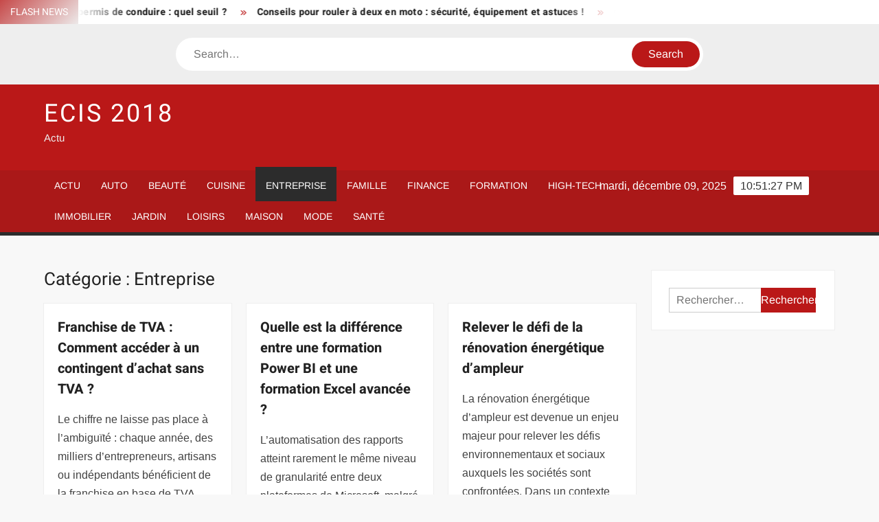

--- FILE ---
content_type: text/html; charset=UTF-8
request_url: https://www.ecis2018.eu/entreprise/
body_size: 24874
content:
<!doctype html>
<html lang="fr-FR">
<head><meta charset="UTF-8"><script>if(navigator.userAgent.match(/MSIE|Internet Explorer/i)||navigator.userAgent.match(/Trident\/7\..*?rv:11/i)){var href=document.location.href;if(!href.match(/[?&]nowprocket/)){if(href.indexOf("?")==-1){if(href.indexOf("#")==-1){document.location.href=href+"?nowprocket=1"}else{document.location.href=href.replace("#","?nowprocket=1#")}}else{if(href.indexOf("#")==-1){document.location.href=href+"&nowprocket=1"}else{document.location.href=href.replace("#","&nowprocket=1#")}}}}</script><script>(()=>{class RocketLazyLoadScripts{constructor(){this.v="1.2.6",this.triggerEvents=["keydown","mousedown","mousemove","touchmove","touchstart","touchend","wheel"],this.userEventHandler=this.t.bind(this),this.touchStartHandler=this.i.bind(this),this.touchMoveHandler=this.o.bind(this),this.touchEndHandler=this.h.bind(this),this.clickHandler=this.u.bind(this),this.interceptedClicks=[],this.interceptedClickListeners=[],this.l(this),window.addEventListener("pageshow",(t=>{this.persisted=t.persisted,this.everythingLoaded&&this.m()})),this.CSPIssue=sessionStorage.getItem("rocketCSPIssue"),document.addEventListener("securitypolicyviolation",(t=>{this.CSPIssue||"script-src-elem"!==t.violatedDirective||"data"!==t.blockedURI||(this.CSPIssue=!0,sessionStorage.setItem("rocketCSPIssue",!0))})),document.addEventListener("DOMContentLoaded",(()=>{this.k()})),this.delayedScripts={normal:[],async:[],defer:[]},this.trash=[],this.allJQueries=[]}p(t){document.hidden?t.t():(this.triggerEvents.forEach((e=>window.addEventListener(e,t.userEventHandler,{passive:!0}))),window.addEventListener("touchstart",t.touchStartHandler,{passive:!0}),window.addEventListener("mousedown",t.touchStartHandler),document.addEventListener("visibilitychange",t.userEventHandler))}_(){this.triggerEvents.forEach((t=>window.removeEventListener(t,this.userEventHandler,{passive:!0}))),document.removeEventListener("visibilitychange",this.userEventHandler)}i(t){"HTML"!==t.target.tagName&&(window.addEventListener("touchend",this.touchEndHandler),window.addEventListener("mouseup",this.touchEndHandler),window.addEventListener("touchmove",this.touchMoveHandler,{passive:!0}),window.addEventListener("mousemove",this.touchMoveHandler),t.target.addEventListener("click",this.clickHandler),this.L(t.target,!0),this.S(t.target,"onclick","rocket-onclick"),this.C())}o(t){window.removeEventListener("touchend",this.touchEndHandler),window.removeEventListener("mouseup",this.touchEndHandler),window.removeEventListener("touchmove",this.touchMoveHandler,{passive:!0}),window.removeEventListener("mousemove",this.touchMoveHandler),t.target.removeEventListener("click",this.clickHandler),this.L(t.target,!1),this.S(t.target,"rocket-onclick","onclick"),this.M()}h(){window.removeEventListener("touchend",this.touchEndHandler),window.removeEventListener("mouseup",this.touchEndHandler),window.removeEventListener("touchmove",this.touchMoveHandler,{passive:!0}),window.removeEventListener("mousemove",this.touchMoveHandler)}u(t){t.target.removeEventListener("click",this.clickHandler),this.L(t.target,!1),this.S(t.target,"rocket-onclick","onclick"),this.interceptedClicks.push(t),t.preventDefault(),t.stopPropagation(),t.stopImmediatePropagation(),this.M()}O(){window.removeEventListener("touchstart",this.touchStartHandler,{passive:!0}),window.removeEventListener("mousedown",this.touchStartHandler),this.interceptedClicks.forEach((t=>{t.target.dispatchEvent(new MouseEvent("click",{view:t.view,bubbles:!0,cancelable:!0}))}))}l(t){EventTarget.prototype.addEventListenerWPRocketBase=EventTarget.prototype.addEventListener,EventTarget.prototype.addEventListener=function(e,i,o){"click"!==e||t.windowLoaded||i===t.clickHandler||t.interceptedClickListeners.push({target:this,func:i,options:o}),(this||window).addEventListenerWPRocketBase(e,i,o)}}L(t,e){this.interceptedClickListeners.forEach((i=>{i.target===t&&(e?t.removeEventListener("click",i.func,i.options):t.addEventListener("click",i.func,i.options))})),t.parentNode!==document.documentElement&&this.L(t.parentNode,e)}D(){return new Promise((t=>{this.P?this.M=t:t()}))}C(){this.P=!0}M(){this.P=!1}S(t,e,i){t.hasAttribute&&t.hasAttribute(e)&&(event.target.setAttribute(i,event.target.getAttribute(e)),event.target.removeAttribute(e))}t(){this._(this),"loading"===document.readyState?document.addEventListener("DOMContentLoaded",this.R.bind(this)):this.R()}k(){let t=[];document.querySelectorAll("script[type=rocketlazyloadscript][data-rocket-src]").forEach((e=>{let i=e.getAttribute("data-rocket-src");if(i&&!i.startsWith("data:")){0===i.indexOf("//")&&(i=location.protocol+i);try{const o=new URL(i).origin;o!==location.origin&&t.push({src:o,crossOrigin:e.crossOrigin||"module"===e.getAttribute("data-rocket-type")})}catch(t){}}})),t=[...new Map(t.map((t=>[JSON.stringify(t),t]))).values()],this.T(t,"preconnect")}async R(){this.lastBreath=Date.now(),this.j(this),this.F(this),this.I(),this.W(),this.q(),await this.A(this.delayedScripts.normal),await this.A(this.delayedScripts.defer),await this.A(this.delayedScripts.async);try{await this.U(),await this.H(this),await this.J()}catch(t){console.error(t)}window.dispatchEvent(new Event("rocket-allScriptsLoaded")),this.everythingLoaded=!0,this.D().then((()=>{this.O()})),this.N()}W(){document.querySelectorAll("script[type=rocketlazyloadscript]").forEach((t=>{t.hasAttribute("data-rocket-src")?t.hasAttribute("async")&&!1!==t.async?this.delayedScripts.async.push(t):t.hasAttribute("defer")&&!1!==t.defer||"module"===t.getAttribute("data-rocket-type")?this.delayedScripts.defer.push(t):this.delayedScripts.normal.push(t):this.delayedScripts.normal.push(t)}))}async B(t){if(await this.G(),!0!==t.noModule||!("noModule"in HTMLScriptElement.prototype))return new Promise((e=>{let i;function o(){(i||t).setAttribute("data-rocket-status","executed"),e()}try{if(navigator.userAgent.indexOf("Firefox/")>0||""===navigator.vendor||this.CSPIssue)i=document.createElement("script"),[...t.attributes].forEach((t=>{let e=t.nodeName;"type"!==e&&("data-rocket-type"===e&&(e="type"),"data-rocket-src"===e&&(e="src"),i.setAttribute(e,t.nodeValue))})),t.text&&(i.text=t.text),i.hasAttribute("src")?(i.addEventListener("load",o),i.addEventListener("error",(function(){i.setAttribute("data-rocket-status","failed-network"),e()})),setTimeout((()=>{i.isConnected||e()}),1)):(i.text=t.text,o()),t.parentNode.replaceChild(i,t);else{const i=t.getAttribute("data-rocket-type"),s=t.getAttribute("data-rocket-src");i?(t.type=i,t.removeAttribute("data-rocket-type")):t.removeAttribute("type"),t.addEventListener("load",o),t.addEventListener("error",(i=>{this.CSPIssue&&i.target.src.startsWith("data:")?(console.log("WPRocket: data-uri blocked by CSP -> fallback"),t.removeAttribute("src"),this.B(t).then(e)):(t.setAttribute("data-rocket-status","failed-network"),e())})),s?(t.removeAttribute("data-rocket-src"),t.src=s):t.src="data:text/javascript;base64,"+window.btoa(unescape(encodeURIComponent(t.text)))}}catch(i){t.setAttribute("data-rocket-status","failed-transform"),e()}}));t.setAttribute("data-rocket-status","skipped")}async A(t){const e=t.shift();return e&&e.isConnected?(await this.B(e),this.A(t)):Promise.resolve()}q(){this.T([...this.delayedScripts.normal,...this.delayedScripts.defer,...this.delayedScripts.async],"preload")}T(t,e){var i=document.createDocumentFragment();t.forEach((t=>{const o=t.getAttribute&&t.getAttribute("data-rocket-src")||t.src;if(o&&!o.startsWith("data:")){const s=document.createElement("link");s.href=o,s.rel=e,"preconnect"!==e&&(s.as="script"),t.getAttribute&&"module"===t.getAttribute("data-rocket-type")&&(s.crossOrigin=!0),t.crossOrigin&&(s.crossOrigin=t.crossOrigin),t.integrity&&(s.integrity=t.integrity),i.appendChild(s),this.trash.push(s)}})),document.head.appendChild(i)}j(t){let e={};function i(i,o){return e[o].eventsToRewrite.indexOf(i)>=0&&!t.everythingLoaded?"rocket-"+i:i}function o(t,o){!function(t){e[t]||(e[t]={originalFunctions:{add:t.addEventListener,remove:t.removeEventListener},eventsToRewrite:[]},t.addEventListener=function(){arguments[0]=i(arguments[0],t),e[t].originalFunctions.add.apply(t,arguments)},t.removeEventListener=function(){arguments[0]=i(arguments[0],t),e[t].originalFunctions.remove.apply(t,arguments)})}(t),e[t].eventsToRewrite.push(o)}function s(e,i){let o=e[i];e[i]=null,Object.defineProperty(e,i,{get:()=>o||function(){},set(s){t.everythingLoaded?o=s:e["rocket"+i]=o=s}})}o(document,"DOMContentLoaded"),o(window,"DOMContentLoaded"),o(window,"load"),o(window,"pageshow"),o(document,"readystatechange"),s(document,"onreadystatechange"),s(window,"onload"),s(window,"onpageshow");try{Object.defineProperty(document,"readyState",{get:()=>t.rocketReadyState,set(e){t.rocketReadyState=e},configurable:!0}),document.readyState="loading"}catch(t){console.log("WPRocket DJE readyState conflict, bypassing")}}F(t){let e;function i(e){return t.everythingLoaded?e:e.split(" ").map((t=>"load"===t||0===t.indexOf("load.")?"rocket-jquery-load":t)).join(" ")}function o(o){function s(t){const e=o.fn[t];o.fn[t]=o.fn.init.prototype[t]=function(){return this[0]===window&&("string"==typeof arguments[0]||arguments[0]instanceof String?arguments[0]=i(arguments[0]):"object"==typeof arguments[0]&&Object.keys(arguments[0]).forEach((t=>{const e=arguments[0][t];delete arguments[0][t],arguments[0][i(t)]=e}))),e.apply(this,arguments),this}}o&&o.fn&&!t.allJQueries.includes(o)&&(o.fn.ready=o.fn.init.prototype.ready=function(e){return t.domReadyFired?e.bind(document)(o):document.addEventListener("rocket-DOMContentLoaded",(()=>e.bind(document)(o))),o([])},s("on"),s("one"),t.allJQueries.push(o)),e=o}o(window.jQuery),Object.defineProperty(window,"jQuery",{get:()=>e,set(t){o(t)}})}async H(t){const e=document.querySelector("script[data-webpack]");e&&(await async function(){return new Promise((t=>{e.addEventListener("load",t),e.addEventListener("error",t)}))}(),await t.K(),await t.H(t))}async U(){this.domReadyFired=!0;try{document.readyState="interactive"}catch(t){}await this.G(),document.dispatchEvent(new Event("rocket-readystatechange")),await this.G(),document.rocketonreadystatechange&&document.rocketonreadystatechange(),await this.G(),document.dispatchEvent(new Event("rocket-DOMContentLoaded")),await this.G(),window.dispatchEvent(new Event("rocket-DOMContentLoaded"))}async J(){try{document.readyState="complete"}catch(t){}await this.G(),document.dispatchEvent(new Event("rocket-readystatechange")),await this.G(),document.rocketonreadystatechange&&document.rocketonreadystatechange(),await this.G(),window.dispatchEvent(new Event("rocket-load")),await this.G(),window.rocketonload&&window.rocketonload(),await this.G(),this.allJQueries.forEach((t=>t(window).trigger("rocket-jquery-load"))),await this.G();const t=new Event("rocket-pageshow");t.persisted=this.persisted,window.dispatchEvent(t),await this.G(),window.rocketonpageshow&&window.rocketonpageshow({persisted:this.persisted}),this.windowLoaded=!0}m(){document.onreadystatechange&&document.onreadystatechange(),window.onload&&window.onload(),window.onpageshow&&window.onpageshow({persisted:this.persisted})}I(){const t=new Map;document.write=document.writeln=function(e){const i=document.currentScript;i||console.error("WPRocket unable to document.write this: "+e);const o=document.createRange(),s=i.parentElement;let n=t.get(i);void 0===n&&(n=i.nextSibling,t.set(i,n));const c=document.createDocumentFragment();o.setStart(c,0),c.appendChild(o.createContextualFragment(e)),s.insertBefore(c,n)}}async G(){Date.now()-this.lastBreath>45&&(await this.K(),this.lastBreath=Date.now())}async K(){return document.hidden?new Promise((t=>setTimeout(t))):new Promise((t=>requestAnimationFrame(t)))}N(){this.trash.forEach((t=>t.remove()))}static run(){const t=new RocketLazyLoadScripts;t.p(t)}}RocketLazyLoadScripts.run()})();</script>
	
	<meta name="viewport" content="width=device-width">
	<link rel="profile" href="https://gmpg.org/xfn/11">

				 			 			 			 			 			 			 			 			 			 			 			 			 			 			 <meta name='robots' content='index, follow, max-image-preview:large, max-snippet:-1, max-video-preview:-1' />
<meta http-equiv="Content-Security-Policy" content="upgrade-insecure-requests">

	<!-- This site is optimized with the Yoast SEO plugin v26.5 - https://yoast.com/wordpress/plugins/seo/ -->
	<title>Entreprise - ECIS 2018</title>
	<link rel="canonical" href="https://www.ecis2018.eu/entreprise/" />
	<link rel="next" href="https://www.ecis2018.eu/entreprise/page/2/" />
	<meta property="og:locale" content="fr_FR" />
	<meta property="og:type" content="article" />
	<meta property="og:title" content="Entreprise - ECIS 2018" />
	<meta property="og:url" content="https://www.ecis2018.eu/entreprise/" />
	<meta property="og:site_name" content="ECIS 2018" />
	<meta name="twitter:card" content="summary_large_image" />
	<script type="application/ld+json" class="yoast-schema-graph">{"@context":"https://schema.org","@graph":[{"@type":"CollectionPage","@id":"https://www.ecis2018.eu/entreprise/","url":"https://www.ecis2018.eu/entreprise/","name":"Entreprise - ECIS 2018","isPartOf":{"@id":"https://www.ecis2018.eu/#website"},"breadcrumb":{"@id":"https://www.ecis2018.eu/entreprise/#breadcrumb"},"inLanguage":"fr-FR"},{"@type":"BreadcrumbList","@id":"https://www.ecis2018.eu/entreprise/#breadcrumb","itemListElement":[{"@type":"ListItem","position":1,"name":"Home","item":"https://www.ecis2018.eu/"},{"@type":"ListItem","position":2,"name":"Entreprise"}]},{"@type":"WebSite","@id":"https://www.ecis2018.eu/#website","url":"https://www.ecis2018.eu/","name":"ECIS 2018","description":"Actu","potentialAction":[{"@type":"SearchAction","target":{"@type":"EntryPoint","urlTemplate":"https://www.ecis2018.eu/?s={search_term_string}"},"query-input":{"@type":"PropertyValueSpecification","valueRequired":true,"valueName":"search_term_string"}}],"inLanguage":"fr-FR"}]}</script>
	<!-- / Yoast SEO plugin. -->


<link rel="alternate" type="application/rss+xml" title="ECIS 2018 &raquo; Flux" href="https://www.ecis2018.eu/feed/" />
<style id='wp-img-auto-sizes-contain-inline-css' type='text/css'>
img:is([sizes=auto i],[sizes^="auto," i]){contain-intrinsic-size:3000px 1500px}
/*# sourceURL=wp-img-auto-sizes-contain-inline-css */
</style>
<link data-minify="1" rel='stylesheet' id='global-tweaks-css' href='https://www.ecis2018.eu/wp-content/cache/min/1/wp-content/plugins/zz-awp-optimize/assets/css/global-tweaks.css?ver=1762485179' type='text/css' media='all' />
<link data-minify="1" rel='stylesheet' id='font-system-css' href='https://www.ecis2018.eu/wp-content/cache/min/1/wp-content/plugins/zz-awp-optimize/assets/css/font-system.css?ver=1762485179' type='text/css' media='all' />
<style id='wp-emoji-styles-inline-css' type='text/css'>

	img.wp-smiley, img.emoji {
		display: inline !important;
		border: none !important;
		box-shadow: none !important;
		height: 1em !important;
		width: 1em !important;
		margin: 0 0.07em !important;
		vertical-align: -0.1em !important;
		background: none !important;
		padding: 0 !important;
	}
/*# sourceURL=wp-emoji-styles-inline-css */
</style>
<link data-minify="1" rel='stylesheet' id='freenews-style-css' href='https://www.ecis2018.eu/wp-content/cache/min/1/wp-content/themes/freenews-child/style.css?ver=1762485179' type='text/css' media='all' />
<link data-minify="1" rel='stylesheet' id='font-awesome-css' href='https://www.ecis2018.eu/wp-content/cache/min/1/wp-content/themes/freenews/assets/library/fontawesome/css/all.min.css?ver=1762485179' type='text/css' media='all' />
<link data-minify="1" rel='stylesheet' id='freenews-google-fonts-css' href='https://www.ecis2018.eu/wp-content/cache/min/1/wp-content/fonts/759459ccfa1a3d12a4783b66aa61e37c.css?ver=1762485179' type='text/css' media='all' />
<style id='rocket-lazyload-inline-css' type='text/css'>
.rll-youtube-player{position:relative;padding-bottom:56.23%;height:0;overflow:hidden;max-width:100%;}.rll-youtube-player:focus-within{outline: 2px solid currentColor;outline-offset: 5px;}.rll-youtube-player iframe{position:absolute;top:0;left:0;width:100%;height:100%;z-index:100;background:0 0}.rll-youtube-player img{bottom:0;display:block;left:0;margin:auto;max-width:100%;width:100%;position:absolute;right:0;top:0;border:none;height:auto;-webkit-transition:.4s all;-moz-transition:.4s all;transition:.4s all}.rll-youtube-player img:hover{-webkit-filter:brightness(75%)}.rll-youtube-player .play{height:100%;width:100%;left:0;top:0;position:absolute;background:var(--wpr-bg-1b1831fc-fc19-4e81-9554-e8ecaa347ec0) no-repeat center;background-color: transparent !important;cursor:pointer;border:none;}
/*# sourceURL=rocket-lazyload-inline-css */
</style>
<script type="text/javascript" src="https://www.ecis2018.eu/wp-includes/js/jquery/jquery.min.js?ver=3.7.1" id="jquery-core-js" data-rocket-defer defer></script>
<script type="text/javascript" src="https://www.ecis2018.eu/wp-includes/js/jquery/jquery-migrate.min.js?ver=3.4.1" id="jquery-migrate-js" data-rocket-defer defer></script>
<script data-minify="1" type="text/javascript" src="https://www.ecis2018.eu/wp-content/cache/min/1/wp-content/themes/freenews/assets/js/global.js?ver=1762485179" id="freenews-global-js" data-rocket-defer defer></script>
<link rel="https://api.w.org/" href="https://www.ecis2018.eu/wp-json/" /><link rel="alternate" title="JSON" type="application/json" href="https://www.ecis2018.eu/wp-json/wp/v2/categories/6" /><meta name="generator" content="WordPress 6.9" />
<link rel="EditURI" type="application/rsd+xml" title="RSD" href="https://www.ecis2018.eu/send.php?rsd" />
<noscript><style id="rocket-lazyload-nojs-css">.rll-youtube-player, [data-lazy-src]{display:none !important;}</style></noscript><style id="wpr-lazyload-bg-container"></style><style id="wpr-lazyload-bg-exclusion"></style>
<noscript>
<style id="wpr-lazyload-bg-nostyle">.rll-youtube-player .play{--wpr-bg-1b1831fc-fc19-4e81-9554-e8ecaa347ec0: url('https://www.ecis2018.eu/wp-content/plugins/wp-rocket/assets/img/youtube.png');}</style>
</noscript>
<script type="application/javascript">const rocket_pairs = [{"selector":".rll-youtube-player .play","style":".rll-youtube-player .play{--wpr-bg-1b1831fc-fc19-4e81-9554-e8ecaa347ec0: url('https:\/\/www.ecis2018.eu\/wp-content\/plugins\/wp-rocket\/assets\/img\/youtube.png');}","hash":"1b1831fc-fc19-4e81-9554-e8ecaa347ec0","url":"https:\/\/www.ecis2018.eu\/wp-content\/plugins\/wp-rocket\/assets\/img\/youtube.png"}]; const rocket_excluded_pairs = [];</script><meta name="generator" content="WP Rocket 3.17.3.1" data-wpr-features="wpr_lazyload_css_bg_img wpr_delay_js wpr_defer_js wpr_minify_js wpr_lazyload_images wpr_lazyload_iframes wpr_minify_css wpr_desktop" /></head>

<body data-rsssl=1 class="archive category category-entreprise category-6 wp-theme-freenews wp-child-theme-freenews-child hfeed has-sidebar">
	<div  id="page" class="site">
	<a class="skip-link screen-reader-text" href="#content">Skip to content</a>

	
	<header  id="masthead" class="site-header">
		<div  id="main-header" class="main-header">
			<div class="navigation-top">
        		<div class="wrap">
            	<div id="site-header-menu" class="site-header-menu">
               	<nav class="main-navigation" aria-label="Primary Menu" role="navigation">
							    <button class="menu-toggle" aria-controls="primary-menu" aria-expanded="false">
        <span class="toggle-text">Menu</span>
        <span class="toggle-bar"></span>
    </button>

    <ul id="primary-menu" class="menu nav-menu"><li id="menu-item-22" class="menu-item menu-item-type-taxonomy menu-item-object-category menu-item-22 category-color-1"><a href="https://www.ecis2018.eu/actu/">Actu</a></li>
<li id="menu-item-23" class="menu-item menu-item-type-taxonomy menu-item-object-category menu-item-23 category-color-3"><a href="https://www.ecis2018.eu/auto/">Auto</a></li>
<li id="menu-item-24" class="menu-item menu-item-type-taxonomy menu-item-object-category menu-item-24 category-color-4"><a href="https://www.ecis2018.eu/beaute/">Beauté</a></li>
<li id="menu-item-25" class="menu-item menu-item-type-taxonomy menu-item-object-category menu-item-25 category-color-5"><a href="https://www.ecis2018.eu/cuisine/">Cuisine</a></li>
<li id="menu-item-26" class="menu-item menu-item-type-taxonomy menu-item-object-category current-menu-item menu-item-26 category-color-6"><a href="https://www.ecis2018.eu/entreprise/" aria-current="page">Entreprise</a></li>
<li id="menu-item-27" class="menu-item menu-item-type-taxonomy menu-item-object-category menu-item-27 category-color-7"><a href="https://www.ecis2018.eu/famille/">Famille</a></li>
<li id="menu-item-28" class="menu-item menu-item-type-taxonomy menu-item-object-category menu-item-28 category-color-8"><a href="https://www.ecis2018.eu/finance/">Finance</a></li>
<li id="menu-item-29" class="menu-item menu-item-type-taxonomy menu-item-object-category menu-item-29 category-color-9"><a href="https://www.ecis2018.eu/formation/">Formation</a></li>
<li id="menu-item-30" class="menu-item menu-item-type-taxonomy menu-item-object-category menu-item-30 category-color-10"><a href="https://www.ecis2018.eu/high-tech/">High-Tech</a></li>
<li id="menu-item-31" class="menu-item menu-item-type-taxonomy menu-item-object-category menu-item-31 category-color-11"><a href="https://www.ecis2018.eu/immobilier/">Immobilier</a></li>
<li id="menu-item-32" class="menu-item menu-item-type-taxonomy menu-item-object-category menu-item-32 category-color-12"><a href="https://www.ecis2018.eu/jardin/">Jardin</a></li>
<li id="menu-item-33" class="menu-item menu-item-type-taxonomy menu-item-object-category menu-item-33 category-color-13"><a href="https://www.ecis2018.eu/loisirs/">Loisirs</a></li>
<li id="menu-item-34" class="menu-item menu-item-type-taxonomy menu-item-object-category menu-item-34 category-color-14"><a href="https://www.ecis2018.eu/maison/">Maison</a></li>
<li id="menu-item-35" class="menu-item menu-item-type-taxonomy menu-item-object-category menu-item-35 category-color-15"><a href="https://www.ecis2018.eu/mode/">Mode</a></li>
<li id="menu-item-36" class="menu-item menu-item-type-taxonomy menu-item-object-category menu-item-36 category-color-16"><a href="https://www.ecis2018.eu/sante/">Santé</a></li>
</ul>						 </nav><!-- #site-navigation -->
           		</div>
        		</div><!-- .wrap -->
			</div><!-- .navigation-top -->
			
			<div class="top-header">
				<div class="top-header-inner">

					    <div class="flash-news">
                <div class="flash-news-header">
            <h4 class="flash-news-title">Flash News</h4>
        </div>
                <div class="marquee">
                            <artical class="news-post-title"><h3><a href="https://www.monconseillerautomobile.com/points-minimum-pour-obtenir-le-permis-de-conduire-quel-seuil/" title="Points minimum pour obtenir le permis de conduire : quel seuil ?">Points minimum pour obtenir le permis de conduire : quel seuil ?</a></h3></artical>

                            <artical class="news-post-title"><h3><a href="https://www.noxautos.fr/conseils-pour-rouler-a-deux-en-moto-securite-equipement-et-astuces/" title="Conseils pour rouler à deux en moto : sécurité, équipement et astuces !">Conseils pour rouler à deux en moto : sécurité, équipement et astuces !</a></h3></artical>

                            <artical class="news-post-title"><h3><a href="https://mon-guide-auto.fr/covoiturage-qui-a-le-droit-de-prendre-la-voie/" title="Covoiturage : qui a le droit de prendre la voie ?">Covoiturage : qui a le droit de prendre la voie ?</a></h3></artical>

                            <artical class="news-post-title"><h3><a href="https://leshumeursdegloupsycherie.com/creme-visage-comment-bien-choisir-sa-creme-pour-une-peau-eclatante/" title="Crème visage : comment bien choisir sa crème pour une peau éclatante ?">Crème visage : comment bien choisir sa crème pour une peau éclatante ?</a></h3></artical>

                            <artical class="news-post-title"><h3><a href="https://o-business.fr/franchise-de-tva-comment-acceder-a-un-contingent-dachat-sans-tva/" title="Franchise de TVA : Comment accéder à un contingent d’achat sans TVA ?">Franchise de TVA : Comment accéder à un contingent d’achat sans TVA ?</a></h3></artical>

                            <artical class="news-post-title"><h3><a href="https://pulpedecoton.fr/choisir-la-bonne-taille-de-chapeau-conseils-et-astuces-pour-bien-mesurer/" title="Choisir la bonne taille de chapeau : conseils et astuces pour bien mesurer">Choisir la bonne taille de chapeau : conseils et astuces pour bien mesurer</a></h3></artical>

                            <artical class="news-post-title"><h3><a href="https://seniorstudio.org/remuneration-tuteur-familial-comment-ca-marche/" title="Rémunération tuteur familial : comment ça marche ?">Rémunération tuteur familial : comment ça marche ?</a></h3></artical>

                            <artical class="news-post-title"><h3><a href="https://www.seniors-actu.com/succession-immobiliere-transmettre-sa-maison-sans-payer-de-droits-de-succession/" title="Succession immobilière : transmettre sa maison sans payer de droits de succession">Succession immobilière : transmettre sa maison sans payer de droits de succession</a></h3></artical>

                            <artical class="news-post-title"><h3><a href="https://www.seniorsurfers.org/theatre-pourquoi-ne-pas-siroter-un-verre-pendant-le-spectacle/" title="Théâtre : pourquoi ne pas siroter un verre pendant le spectacle ?">Théâtre : pourquoi ne pas siroter un verre pendant le spectacle ?</a></h3></artical>

                            <artical class="news-post-title"><h3><a href="https://www.lesblancsdecole.com/reconversion-professionnelle-trouver-sa-voie-quand-on-manque-dinspiration/" title="Reconversion professionnelle : Trouver sa voie quand on manque d’inspiration">Reconversion professionnelle : Trouver sa voie quand on manque d’inspiration</a></h3></artical>

                            <artical class="news-post-title"><h3><a href="https://www.voyage-sur-mesure.com/permis-de-conduire-a-letranger-demarches-et-conseils-pour-reussir/" title="Permis de conduire à l’étranger : démarches et conseils pour réussir">Permis de conduire à l’étranger : démarches et conseils pour réussir</a></h3></artical>

                            <artical class="news-post-title"><h3><a href="https://www.world-24.eu/bateaux-de-croisiere-nourriture-et-boissons-gratuites-a-bord/" title="Bateaux de croisière : nourriture et boissons gratuites à bord ?">Bateaux de croisière : nourriture et boissons gratuites à bord ?</a></h3></artical>

                            <artical class="news-post-title"><h3><a href="https://anospetitsfourneaux.fr/plat-national-du-canada-decouverte-de-la-tradition-culinaire-canadienne/" title="Plat national du Canada : découverte de la tradition culinaire canadienne">Plat national du Canada : découverte de la tradition culinaire canadienne</a></h3></artical>

                            <artical class="news-post-title"><h3><a href="https://www.unefillencuisine.fr/quels-en-cas-privilegier-pour-ne-pas-grossir-idees-et-conseils/" title="Quels en-cas privilégier pour ne pas grossir ? Idées et conseils">Quels en-cas privilégier pour ne pas grossir ? Idées et conseils</a></h3></artical>

                            <artical class="news-post-title"><h3><a href="https://www.ecseri.net/comment-choisir-votre-acces-internet-en-entreprise/" title="Trouver l’accès internet idéal pour votre entreprise">Trouver l’accès internet idéal pour votre entreprise</a></h3></artical>

                            <artical class="news-post-title"><h3><a href="https://www.tandemimmobilier.fr/investissement-immobilier-a-lyon-les-tendances-et-opportunites-a-saisir/" title="Investissement immobilier à Lyon : les tendances et opportunités à saisir">Investissement immobilier à Lyon : les tendances et opportunités à saisir</a></h3></artical>

                            <artical class="news-post-title"><h3><a href="https://www.misslink.net/vetements-dorigine-ethique-comprendre-leur-signification-et-impact/" title="Vêtements d’origine éthique : comprendre leur signification et impact">Vêtements d’origine éthique : comprendre leur signification et impact</a></h3></artical>

                            <artical class="news-post-title"><h3><a href="https://www.orvinfait.fr/quest-ce-quun-restaurant-traditionnel/" title="Ce qui distingue vraiment un restaurant traditionnel">Ce qui distingue vraiment un restaurant traditionnel</a></h3></artical>

                            <artical class="news-post-title"><h3><a href="https://www.immo2i.com/hypothecaire-definition-et-signification-en-immobilier-residentiel/" title="Hypothécaire : définition et signification en immobilier résidentiel">Hypothécaire : définition et signification en immobilier résidentiel</a></h3></artical>

                            <artical class="news-post-title"><h3><a href="https://www.tandemimmobilier.fr/location-investissement-malraux-duree-minimum-obligatoire-a-respecter/" title="Location investissement Malraux: durée minimum obligatoire à respecter">Location investissement Malraux: durée minimum obligatoire à respecter</a></h3></artical>

                            <artical class="news-post-title"><h3><a href="https://www.orvinfait.fr/restauration-les-competences-les-plus-recherchees/" title="Restauration : les compétences les plus recherchées">Restauration : les compétences les plus recherchées</a></h3></artical>

                            <artical class="news-post-title"><h3><a href="https://www.investisseurs-immobiliers.fr/frais-de-recherche-de-fuite-qui-doit-les-payer-decouvrez-vos-obligations/" title="Frais de recherche de fuite : qui doit les payer ? Découvrez vos obligations">Frais de recherche de fuite : qui doit les payer ? Découvrez vos obligations</a></h3></artical>

                            <artical class="news-post-title"><h3><a href="https://www.voyage-sur-mesure.com/comment-louer-une-voiture-a-marseille-pour-votre-sejour/" title="Comment louer une voiture à Marseille pour votre séjour ?">Comment louer une voiture à Marseille pour votre séjour ?</a></h3></artical>

                            <artical class="news-post-title"><h3><a href="https://www.direct-home.net/construction-durable-methodes-et-conseils-ecologiques-pour-agir/" title="Construction durable : méthodes et conseils écologiques pour agir">Construction durable : méthodes et conseils écologiques pour agir</a></h3></artical>

                            <artical class="news-post-title"><h3><a href="https://www.belle-deco.fr/changement-dadresse-la-poste-frais-et-procedure-tout-ce-quil-faut-savoir/" title="Changement d’adresse La Poste : frais et procédure, tout ce qu’il faut savoir !">Changement d’adresse La Poste : frais et procédure, tout ce qu’il faut savoir !</a></h3></artical>

                            <artical class="news-post-title"><h3><a href="https://www.ecseri.net/sources-de-donnees-strategiques-quels-sont-les-3-plus-essentielles/" title="Sources de données stratégiques : Quels sont les 3 plus essentielles ?">Sources de données stratégiques : Quels sont les 3 plus essentielles ?</a></h3></artical>

                            <artical class="news-post-title"><h3><a href="https://www.agence-paf.net/support-de-sauvegarde-le-plus-fiable-comparatif-et-conseils-dexperts/" title="Support de Sauvegarde le plus fiable : comparatif et conseils d’experts">Support de Sauvegarde le plus fiable : comparatif et conseils d’experts</a></h3></artical>

                            <artical class="news-post-title"><h3><a href="https://www.ricci-art.net/sauvegarde-informatique-quel-type-choisir-pour-securiser-et-optimiser-ses-donnees/" title="Sauvegarde informatique : quel type choisir pour sécuriser et optimiser ses données ?">Sauvegarde informatique : quel type choisir pour sécuriser et optimiser ses données ?</a></h3></artical>

                            <artical class="news-post-title"><h3><a href="https://www.direct-home.net/quel-prix-pour-linstallation-dun-portail-en-aluminium/" title="Combien coûte réellement l’installation d’un portail en aluminium ?">Combien coûte réellement l’installation d’un portail en aluminium ?</a></h3></artical>

                            <artical class="news-post-title"><h3><a href="https://www.ricci-art.net/un-guide-pour-tout-savoir-sur-le-referencement/" title="Les clés pour maîtriser le référencement et améliorer votre visibilité">Les clés pour maîtriser le référencement et améliorer votre visibilité</a></h3></artical>

                            <artical class="news-post-title"><h3><a href="https://www.nadoz.org/quelle-est-la-difference-entre-une-formation-power-bi-et-une-formation-excel-avancee/" title="Quelle est la différence entre une formation Power BI et une formation Excel avancée ?">Quelle est la différence entre une formation Power BI et une formation Excel avancée ?</a></h3></artical>

                            <artical class="news-post-title"><h3><a href="https://www.chezjoelle.net/accessoires-culinaires-pvc-bois-metal-quel-materiau-choisir/" title="Quel matériau privilégier pour vos accessoires culinaires : pvc, bois ou métal ?">Quel matériau privilégier pour vos accessoires culinaires : pvc, bois ou métal ?</a></h3></artical>

                            <artical class="news-post-title"><h3><a href="https://www.orvinfait.fr/huiles-essentielles-et-soins-naturels-des-alliees-pour-la-peau-le-sommeil-et-la-digestion/" title="Huiles essentielles et soins naturels : des alliées pour la peau, le sommeil et la digestion">Huiles essentielles et soins naturels : des alliées pour la peau, le sommeil et la digestion</a></h3></artical>

                            <artical class="news-post-title"><h3><a href="https://www.chezjoelle.net/vente-de-maisons-le-site-le-plus-populaire-pour-acheter/" title="Vente de maisons : le site le plus populaire pour acheter ?">Vente de maisons : le site le plus populaire pour acheter ?</a></h3></artical>

                            <artical class="news-post-title"><h3><a href="https://www.heramagazine.net/marche-de-lhabillement-en-2025-tendances-et-perspectives-a-decouvrir/" title="Marché de l’habillement en 2025: Tendances et perspectives à découvrir">Marché de l’habillement en 2025: Tendances et perspectives à découvrir</a></h3></artical>

                            <artical class="news-post-title"><h3><a href="https://www.popshot.net/quelle-est-la-definition-de-la-b-testing-et-pourquoi-est-il-crucial-pour-loptimisation-de-votre-site-web/" title="Pourquoi l’A/B testing fait toute la différence pour optimiser votre site web">Pourquoi l’A/B testing fait toute la différence pour optimiser votre site web</a></h3></artical>

                            <artical class="news-post-title"><h3><a href="https://www.ricci-art.net/lassistance-a-distance-cest-bien-plus-pratique/" title="L’assistance à distance simplifie vraiment votre quotidien">L’assistance à distance simplifie vraiment votre quotidien</a></h3></artical>

                            <artical class="news-post-title"><h3><a href="https://www.ecseri.net/comment-choisir-son-premier-jeu-mmorpg/" title="Bien choisir son premier mmorpg pour débuter en toute confiance">Bien choisir son premier mmorpg pour débuter en toute confiance</a></h3></artical>

                            <artical class="news-post-title"><h3><a href="https://www.parisvudavion.com/decouvrir-la-cote-basque-en-voiture/" title="Parcourir la côte basque en voiture pour un road trip inoubliable">Parcourir la côte basque en voiture pour un road trip inoubliable</a></h3></artical>

                            <artical class="news-post-title"><h3><a href="https://www.googleplus.fr/des-logements-neufs-a-votre-disposition-sur-lyon/" title="Trouvez facilement un logement neuf disponible à Lyon">Trouvez facilement un logement neuf disponible à Lyon</a></h3></artical>

                            <artical class="news-post-title"><h3><a href="https://www.indiz.fr/modifier-zonage-local-procedure-efficace-pour-changement-rapide/" title="Modifier zonage local : procédure efficace pour changement rapide">Modifier zonage local : procédure efficace pour changement rapide</a></h3></artical>

                            <artical class="news-post-title"><h3><a href="https://www.googleplus.fr/problemes-familles-recomposees-solutions-et-conseils-pour-reussir/" title="Problèmes familles recomposées : solutions et conseils pour réussir">Problèmes familles recomposées : solutions et conseils pour réussir</a></h3></artical>

                            <artical class="news-post-title"><h3><a href="https://www.orvinfait.fr/radiateurs-a-inertie-les-plus-performants-en-2025-pour-votre-confort/" title="Radiateurs à inertie : les plus performants en 2025 pour votre confort !">Radiateurs à inertie : les plus performants en 2025 pour votre confort !</a></h3></artical>

                            <artical class="news-post-title"><h3><a href="https://www.lesnews.net/pret-garanti-avantages-risques-et-solutions-pour-bien-gerer/" title="Prêt garanti : avantages, risques et solutions pour bien gérer">Prêt garanti : avantages, risques et solutions pour bien gérer</a></h3></artical>

                            <artical class="news-post-title"><h3><a href="https://www.ker-expo.fr/changement-climatique-france-trouver-le-meilleur-lieu-pour-habiter/" title="Changement climatique France : trouver le meilleur lieu pour habiter">Changement climatique France : trouver le meilleur lieu pour habiter</a></h3></artical>

                            <artical class="news-post-title"><h3><a href="https://www.100000watts.com/allojardin-explorez-nos-conseils-pour-un-jardin-epanoui/" title="Allojardin : explorez nos conseils pour un jardin épanoui">Allojardin : explorez nos conseils pour un jardin épanoui</a></h3></artical>

                            <artical class="news-post-title"><h3><a href="https://www.lesnews.net/la-revolution-de-lequipement-hotelier-a-un-nom-et-il-est-francais-materiel-horeca/" title="Matériel Horeca, la référence française qui bouscule l’équipement hôtelier">Matériel Horeca, la référence française qui bouscule l’équipement hôtelier</a></h3></artical>

                            <artical class="news-post-title"><h3><a href="https://www.astronomic.fr/le-cours-du-bitcoin-comprendre-les-variations-et-anticiper-les-opportunites/" title="Le cours du bitcoin : comprendre les variations et anticiper les opportunités">Le cours du bitcoin : comprendre les variations et anticiper les opportunités</a></h3></artical>

                            <artical class="news-post-title"><h3><a href="https://www.googleplus.fr/quand-faire-son-gommage-visage/" title="Le bon moment pour réaliser un gommage visage">Le bon moment pour réaliser un gommage visage</a></h3></artical>

                            <artical class="news-post-title"><h3><a href="https://www.orvinfait.fr/en-bretagne-accedez-a-la-propriete-avec-laccompagnement-de-constructeurs-de-maisons/" title="Acheter sa maison en Bretagne avec l’aide de constructeurs experts">Acheter sa maison en Bretagne avec l’aide de constructeurs experts</a></h3></artical>

                            <artical class="news-post-title"><h3><a href="https://www.ricci-art.net/un-seminaire-a-berlin-un-evenement-reussi-a-coup-sur/" title="Organiser un séminaire à Berlin pour garantir le succès de votre événement">Organiser un séminaire à Berlin pour garantir le succès de votre événement</a></h3></artical>

                            <artical class="news-post-title"><h3><a href="https://www.lesnews.net/comment-se-passe-loperation-de-greffe-de-cheveux/" title="Greffe de cheveux : les étapes clés de l’opération expliquées simplement">Greffe de cheveux : les étapes clés de l’opération expliquées simplement</a></h3></artical>

                            <artical class="news-post-title"><h3><a href="https://www.nadoz.org/relever-le-defi-de-la-renovation-energetique-dampleur/" title="Relever le défi de la rénovation énergétique d’ampleur">Relever le défi de la rénovation énergétique d’ampleur</a></h3></artical>

                            <artical class="news-post-title"><h3><a href="https://www.ker-expo.fr/pourquoi-choisir-un-parapluie-haut-de-gamme-pour-affronter-la-pluie-avec-style/" title="Pourquoi choisir un parapluie haut de gamme pour affronter la pluie avec style ?">Pourquoi choisir un parapluie haut de gamme pour affronter la pluie avec style ?</a></h3></artical>

                            <artical class="news-post-title"><h3><a href="https://nozzhy.com/gerer-son-stress-efficacement-techniques-en-5-minutes/" title="Gérer son stress efficacement : techniques en 5 minutes">Gérer son stress efficacement : techniques en 5 minutes</a></h3></artical>

                            <artical class="news-post-title"><h3><a href="https://www.googleplus.fr/lassurance-dommage-ouvrage-est-ce-obligatoire/" title="À quoi sert vraiment l’assurance dommage ouvrage et est-elle obligatoire ?">À quoi sert vraiment l’assurance dommage ouvrage et est-elle obligatoire ?</a></h3></artical>

                            <artical class="news-post-title"><h3><a href="https://www.ricci-art.net/stockage-des-donnees-personnelles-ou-sont-elles-conservees/" title="Stockage des données personnelles : où sont-elles conservées ?">Stockage des données personnelles : où sont-elles conservées ?</a></h3></artical>

                            <artical class="news-post-title"><h3><a href="https://www.natureetmateriaux.fr/pourquoi-une-dalle-en-beton-est-ideale-pour-une-terrasse-durable/" title="Pourquoi une dalle en béton est idéale pour une terrasse durable ?">Pourquoi une dalle en béton est idéale pour une terrasse durable ?</a></h3></artical>

                            <artical class="news-post-title"><h3><a href="https://pulpedecoton.fr/nouveau-sac-banane-quel-est-son-nom-et-ou-le-trouver/" title="Nouveau sac banane : quel est son nom et où le trouver ?">Nouveau sac banane : quel est son nom et où le trouver ?</a></h3></artical>

                            <artical class="news-post-title"><h3><a href="https://www.ker-expo.fr/pret-hypothecaire-quel-est-le-plus-petit-montant-possible-a-emprunter/" title="Prêt hypothécaire : quel est le plus petit montant possible à emprunter ?">Prêt hypothécaire : quel est le plus petit montant possible à emprunter ?</a></h3></artical>

                    </div><!-- .marquee -->
    </div><!-- .flash-news -->
    
					<div class="header-social-menu">

						
					</div><!-- .header-social-menu -->
				</div><!-- .top-header-inner -->
			</div><!-- .top-header -->

							<div class="header-media-search">

					<div class="search-container">
    <form method="get" class="search" action="https://www.ecis2018.eu/"> 
        <label for='s' class='screen-reader-text'>Search</label> 
            <input class="search-field" placeholder="Search&hellip;" name="s" type="search"> 
            <input class="search-submit" value="Search" type="submit">
    </form>
</div><!-- .search-container -->
    

				</div><!-- .header-media-search -->
						<div class="main-header-brand">
				<div class="header-brand">
					<div class="wrap">
						<div class="header-brand-content">
							    <div class="site-branding">
                <div class="site-branding-text">

                           <p class="site-title"><a href="https://www.ecis2018.eu/" rel="home">ECIS 2018</a></p>
                                <p class="site-description">Actu</p>
            
        </div><!-- .site-branding-text -->
    </div><!-- .site-branding -->


							<div class="header-right">
								<div class="header-banner">

																	</div><!-- .header-banner -->
							</div><!-- .header-right -->
						</div><!-- .header-brand-content -->
					</div><!-- .wrap -->
				</div><!-- .header-brand -->

				<div id="nav-sticker">
					<div class="navigation-top">
						<div class="wrap">
							<div id="site-header-menu" class="site-header-menu">
								<nav id="site-navigation" class="main-navigation" aria-label="Primary Menu">
								    <button class="menu-toggle" aria-controls="primary-menu" aria-expanded="false">
        <span class="toggle-text">Menu</span>
        <span class="toggle-bar"></span>
    </button>

    <ul id="primary-menu" class="menu nav-menu"><li class="menu-item menu-item-type-taxonomy menu-item-object-category menu-item-22 category-color-1"><a href="https://www.ecis2018.eu/actu/">Actu</a></li>
<li class="menu-item menu-item-type-taxonomy menu-item-object-category menu-item-23 category-color-3"><a href="https://www.ecis2018.eu/auto/">Auto</a></li>
<li class="menu-item menu-item-type-taxonomy menu-item-object-category menu-item-24 category-color-4"><a href="https://www.ecis2018.eu/beaute/">Beauté</a></li>
<li class="menu-item menu-item-type-taxonomy menu-item-object-category menu-item-25 category-color-5"><a href="https://www.ecis2018.eu/cuisine/">Cuisine</a></li>
<li class="menu-item menu-item-type-taxonomy menu-item-object-category current-menu-item menu-item-26 category-color-6"><a href="https://www.ecis2018.eu/entreprise/" aria-current="page">Entreprise</a></li>
<li class="menu-item menu-item-type-taxonomy menu-item-object-category menu-item-27 category-color-7"><a href="https://www.ecis2018.eu/famille/">Famille</a></li>
<li class="menu-item menu-item-type-taxonomy menu-item-object-category menu-item-28 category-color-8"><a href="https://www.ecis2018.eu/finance/">Finance</a></li>
<li class="menu-item menu-item-type-taxonomy menu-item-object-category menu-item-29 category-color-9"><a href="https://www.ecis2018.eu/formation/">Formation</a></li>
<li class="menu-item menu-item-type-taxonomy menu-item-object-category menu-item-30 category-color-10"><a href="https://www.ecis2018.eu/high-tech/">High-Tech</a></li>
<li class="menu-item menu-item-type-taxonomy menu-item-object-category menu-item-31 category-color-11"><a href="https://www.ecis2018.eu/immobilier/">Immobilier</a></li>
<li class="menu-item menu-item-type-taxonomy menu-item-object-category menu-item-32 category-color-12"><a href="https://www.ecis2018.eu/jardin/">Jardin</a></li>
<li class="menu-item menu-item-type-taxonomy menu-item-object-category menu-item-33 category-color-13"><a href="https://www.ecis2018.eu/loisirs/">Loisirs</a></li>
<li class="menu-item menu-item-type-taxonomy menu-item-object-category menu-item-34 category-color-14"><a href="https://www.ecis2018.eu/maison/">Maison</a></li>
<li class="menu-item menu-item-type-taxonomy menu-item-object-category menu-item-35 category-color-15"><a href="https://www.ecis2018.eu/mode/">Mode</a></li>
<li class="menu-item menu-item-type-taxonomy menu-item-object-category menu-item-36 category-color-16"><a href="https://www.ecis2018.eu/sante/">Santé</a></li>
</ul>								</nav><!-- #site-navigation -->
            			</div>
        				</div><!-- .wrap -->
     				</div><!-- .navigation-top -->
				<div class="clock"> 
					<div id="time"></div>
					<div id="date">mardi, décembre 09, 2025</div>
				</div>
				</div><!-- #nav-sticker -->
							</div><!-- .main-header-brand -->
						
							</div><!-- .main-header -->
	</header><!-- #masthead -->

	<div  id="content" class="site-content">
		<div  class="site-content-cell">
						<div class="wrap wrap-width">	<div id="primary" class="content-area">
		<main id="main" class="site-main">

		
			<header class="page-header">
				<h1 class="page-title">Catégorie : <span>Entreprise</span></h1>			</header><!-- .page-header -->

			<div class="posts-holder">

			
<article id="post-35011" class="post-35011 post type-post status-publish format-standard hentry category-entreprise entry">
	
	<div class="entry-content-holder">
		<header class="entry-header">

		
				<div class="entry-meta">



				</div><!-- .entry-meta -->
			<h2 class="entry-title"><a href="https://o-business.fr/franchise-de-tva-comment-acceder-a-un-contingent-dachat-sans-tva/" rel="bookmark">Franchise de TVA : Comment accéder à un contingent d’achat sans TVA ?</a></h2>
		<div class="entry-meta">

		</div><!-- .entry-meta -->

		
	</header><!-- .entry-header -->

	<div class="entry-content">
		<p>Le chiffre ne laisse pas place à l&#8217;ambiguïté : chaque année, des milliers d&#8217;entrepreneurs, artisans ou indépendants bénéficient de la franchise en base de TVA. Pourtant, un dispositif discret, parfois</p>

	</div><!-- .entry-content -->

	
		<footer class="entry-footer">
			<div class="entry-meta">

							</div><!-- .entry-meta -->
		</footer><!-- .entry-footer -->
			
		</div><!-- .entry-content-holder -->
</article><!-- #post-35011 -->

<article id="post-34993" class="post-34993 post type-post status-publish format-standard hentry category-entreprise entry">
	
	<div class="entry-content-holder">
		<header class="entry-header">

		
				<div class="entry-meta">



				</div><!-- .entry-meta -->
			<h2 class="entry-title"><a href="https://www.nadoz.org/quelle-est-la-difference-entre-une-formation-power-bi-et-une-formation-excel-avancee/" rel="bookmark">Quelle est la différence entre une formation Power BI et une formation Excel avancée ?</a></h2>
		<div class="entry-meta">

		</div><!-- .entry-meta -->

		
	</header><!-- .entry-header -->

	<div class="entry-content">
		<p>L&#8217;automatisation des rapports atteint rarement le même niveau de granularité entre deux plateformes de Microsoft, malgré une logique de calcul similaire. Les utilisateurs chevronnés d&#8217;Excel découvrent souvent que certaines fonctions</p>

	</div><!-- .entry-content -->

	
		<footer class="entry-footer">
			<div class="entry-meta">

							</div><!-- .entry-meta -->
		</footer><!-- .entry-footer -->
			
		</div><!-- .entry-content-holder -->
</article><!-- #post-34993 -->

<article id="post-34947" class="post-34947 post type-post status-publish format-standard hentry category-entreprise entry">
	
	<div class="entry-content-holder">
		<header class="entry-header">

		
				<div class="entry-meta">



				</div><!-- .entry-meta -->
			<h2 class="entry-title"><a href="https://www.nadoz.org/relever-le-defi-de-la-renovation-energetique-dampleur/" rel="bookmark">Relever le défi de la rénovation énergétique d’ampleur</a></h2>
		<div class="entry-meta">

		</div><!-- .entry-meta -->

		
	</header><!-- .entry-header -->

	<div class="entry-content">
		<p>La r&#233;novation &#233;nerg&#233;tique d&#8217;ampleur est devenue un enjeu majeur pour relever les d&#233;fis environnementaux et sociaux auxquels les soci&#233;t&#233;s sont confront&#233;es. Dans un contexte de changement climatique et d&#8217;urgence &#233;cologique,</p>

	</div><!-- .entry-content -->

	
		<footer class="entry-footer">
			<div class="entry-meta">

							</div><!-- .entry-meta -->
		</footer><!-- .entry-footer -->
			
		</div><!-- .entry-content-holder -->
</article><!-- #post-34947 -->

<article id="post-34915" class="post-34915 post type-post status-publish format-standard hentry category-entreprise entry">
	
	<div class="entry-content-holder">
		<header class="entry-header">

		
				<div class="entry-meta">



				</div><!-- .entry-meta -->
			<h2 class="entry-title"><a href="https://makeitnow.fr/marque-sponsorisee-facilement-choisir-la-meilleure-pour-vous/" rel="bookmark">Marque sponsorisée : facilement choisir la meilleure pour vous !</a></h2>
		<div class="entry-meta">

		</div><!-- .entry-meta -->

		
	</header><!-- .entry-header -->

	<div class="entry-content">
		<p>Un nombre croissant de plateformes misent sur la rémunération des collaborations, y compris pour les créateurs dont la communauté reste modeste. D&#8217;autres, au contraire, verrouillent l&#8217;accès avec des seuils précis</p>

	</div><!-- .entry-content -->

	
		<footer class="entry-footer">
			<div class="entry-meta">

							</div><!-- .entry-meta -->
		</footer><!-- .entry-footer -->
			
		</div><!-- .entry-content-holder -->
</article><!-- #post-34915 -->

<article id="post-34891" class="post-34891 post type-post status-publish format-standard hentry category-entreprise entry">
	
	<div class="entry-content-holder">
		<header class="entry-header">

		
				<div class="entry-meta">



				</div><!-- .entry-meta -->
			<h2 class="entry-title"><a href="https://www.marketingrama.info/b2b-strategies-efficaces-pour-reussir-une-collaboration-professionnelle/" rel="bookmark">B2B : Stratégies efficaces pour réussir une collaboration professionnelle</a></h2>
		<div class="entry-meta">

		</div><!-- .entry-meta -->

		
	</header><!-- .entry-header -->

	<div class="entry-content">
		<p>Certains partenariats professionnels s&#8217;effondrent, même quand la compétence ne fait pas défaut et que le produit coche toutes les cases. Les dynamiques B2B échappent aux schémas du marché de masse,</p>

	</div><!-- .entry-content -->

	
		<footer class="entry-footer">
			<div class="entry-meta">

							</div><!-- .entry-meta -->
		</footer><!-- .entry-footer -->
			
		</div><!-- .entry-content-holder -->
</article><!-- #post-34891 -->

<article id="post-34894" class="post-34894 post type-post status-publish format-standard hentry category-entreprise entry">
	
	<div class="entry-content-holder">
		<header class="entry-header">

		
				<div class="entry-meta">



				</div><!-- .entry-meta -->
			<h2 class="entry-title"><a href="https://www.nadoz.org/droits-de-propriete-intellectuelle-tout-savoir-sur-ces-7-droits/" rel="bookmark">Droits de propriété intellectuelle : tout savoir sur ces 7 droits</a></h2>
		<div class="entry-meta">

		</div><!-- .entry-meta -->

		
	</header><!-- .entry-header -->

	<div class="entry-content">
		<p>Un dessin technique peut cumuler deux protections : droit d&#8217;auteur et droit des dessins et modèles, sauf s&#8217;il s&#8217;agit d&#8217;une création dictée uniquement par la technique. En France, breveter une</p>

	</div><!-- .entry-content -->

	
		<footer class="entry-footer">
			<div class="entry-meta">

							</div><!-- .entry-meta -->
		</footer><!-- .entry-footer -->
			
		</div><!-- .entry-content-holder -->
</article><!-- #post-34894 -->

<article id="post-34901" class="post-34901 post type-post status-publish format-standard hentry category-entreprise entry">
	
	<div class="entry-content-holder">
		<header class="entry-header">

		
				<div class="entry-meta">



				</div><!-- .entry-meta -->
			<h2 class="entry-title"><a href="https://o-business.fr/meilleur-systeme-comparatif-des-pays-et-solutions-innovantes/" rel="bookmark">Meilleur système : comparatif des pays et solutions innovantes !</a></h2>
		<div class="entry-meta">

		</div><!-- .entry-meta -->

		
	</header><!-- .entry-header -->

	<div class="entry-content">
		<p>Le classement mondial des investissements en intelligence artificielle place désormais la Corée du Sud devant le Royaume-Uni, inversant ainsi la hiérarchie traditionnelle en Europe et en Asie. Singapour, quant à</p>

	</div><!-- .entry-content -->

	
		<footer class="entry-footer">
			<div class="entry-meta">

							</div><!-- .entry-meta -->
		</footer><!-- .entry-footer -->
			
		</div><!-- .entry-content-holder -->
</article><!-- #post-34901 -->

<article id="post-34884" class="post-34884 post type-post status-publish format-standard hentry category-entreprise entry">
	
	<div class="entry-content-holder">
		<header class="entry-header">

		
				<div class="entry-meta">



				</div><!-- .entry-meta -->
			<h2 class="entry-title"><a href="https://o-business.fr/formation-certifiante-carriere/" rel="bookmark">Pourquoi choisir une formation certifiante pour booster sa carrière ?</a></h2>
		<div class="entry-meta">

		</div><!-- .entry-meta -->

		
	</header><!-- .entry-header -->

	<div class="entry-content">
		<p>La plupart des entreprises recherchent des profils capables d’apporter une expertise validée, maîtrisée et immédiatement exploitable. Une formation certifiante représente une voie solide pour renforcer votre valeur ajoutée et consolider</p>

	</div><!-- .entry-content -->

	
		<footer class="entry-footer">
			<div class="entry-meta">

							</div><!-- .entry-meta -->
		</footer><!-- .entry-footer -->
			
		</div><!-- .entry-content-holder -->
</article><!-- #post-34884 -->

<article id="post-34880" class="post-34880 post type-post status-publish format-standard hentry category-entreprise entry">
	
	<div class="entry-content-holder">
		<header class="entry-header">

		
				<div class="entry-meta">



				</div><!-- .entry-meta -->
			<h2 class="entry-title"><a href="https://www.nadoz.org/comment-bien-choisir-son-ecole-de-commerce-apres-le-bac/" rel="bookmark">Comment bien choisir son école de commerce après le bac ?</a></h2>
		<div class="entry-meta">

		</div><!-- .entry-meta -->

		
	</header><!-- .entry-header -->

	<div class="entry-content">
		<p>207 établissements, sur le papier, et pourtant seuls quelques-uns tiennent vraiment la route. Diplômes valables ou non, frais d&#8217;inscription vertigineux parfois sans lendemain professionnel : le marché des écoles de</p>

	</div><!-- .entry-content -->

	
		<footer class="entry-footer">
			<div class="entry-meta">

							</div><!-- .entry-meta -->
		</footer><!-- .entry-footer -->
			
		</div><!-- .entry-content-holder -->
</article><!-- #post-34880 -->

<article id="post-34867" class="post-34867 post type-post status-publish format-standard hentry category-entreprise entry">
	
	<div class="entry-content-holder">
		<header class="entry-header">

		
				<div class="entry-meta">



				</div><!-- .entry-meta -->
			<h2 class="entry-title"><a href="https://www.nadoz.org/emplois-perdus-a-cause-de-lia-chiffres-et-impact-sur-le-marche-du-travail/" rel="bookmark">Emplois perdus à cause de l’IA : chiffres et impact sur le marché du travail</a></h2>
		<div class="entry-meta">

		</div><!-- .entry-meta -->

		
	</header><!-- .entry-header -->

	<div class="entry-content">
		<p>300 millions d&#8217;emplois : ce n&#8217;est pas la bande-annonce d&#8217;un film catastrophe, mais l&#8217;évaluation brute que Goldman Sachs posait sur la table en 2023. Selon l&#8217;OCDE, près de 27 %</p>

	</div><!-- .entry-content -->

	
		<footer class="entry-footer">
			<div class="entry-meta">

							</div><!-- .entry-meta -->
		</footer><!-- .entry-footer -->
			
		</div><!-- .entry-content-holder -->
</article><!-- #post-34867 -->

<article id="post-34813" class="post-34813 post type-post status-publish format-standard hentry category-entreprise entry">
	
	<div class="entry-content-holder">
		<header class="entry-header">

		
				<div class="entry-meta">



				</div><!-- .entry-meta -->
			<h2 class="entry-title"><a href="https://makeitnow.fr/epuration-des-eaux-usees-innovations-pour-un-avenir-durable/" rel="bookmark">Épuration des eaux usées : innovations pour un avenir durable</a></h2>
		<div class="entry-meta">

		</div><!-- .entry-meta -->

		
	</header><!-- .entry-header -->

	<div class="entry-content">
		<p>Face aux défis écologiques actuels, le traitement des eaux usées prend une nouvelle dimension. Plusieurs innovations technologiques favorisent aujourd’hui une gestion durable de l&#8217;eau et transforment les stations d&#8217;épuration en</p>

	</div><!-- .entry-content -->

	
		<footer class="entry-footer">
			<div class="entry-meta">

							</div><!-- .entry-meta -->
		</footer><!-- .entry-footer -->
			
		</div><!-- .entry-content-holder -->
</article><!-- #post-34813 -->

<article id="post-34754" class="post-34754 post type-post status-publish format-standard hentry category-entreprise entry">
	
	<div class="entry-content-holder">
		<header class="entry-header">

		
				<div class="entry-meta">



				</div><!-- .entry-meta -->
			<h2 class="entry-title"><a href="https://makeitnow.fr/communication-btob-conseils-efficaces-pour-vos-echanges-professionnels/" rel="bookmark">Communication BtoB : conseils efficaces pour vos échanges professionnels !</a></h2>
		<div class="entry-meta">

		</div><!-- .entry-meta -->

		
	</header><!-- .entry-header -->

	<div class="entry-content">
		<p>Un message mal calibré fait perdre en moyenne 30 % d&#8217;opportunités commerciales entre entreprises. Les processus de validation internes freinent la réactivité, alors que la rapidité d&#8217;exécution constitue un avantage</p>

	</div><!-- .entry-content -->

	
		<footer class="entry-footer">
			<div class="entry-meta">

							</div><!-- .entry-meta -->
		</footer><!-- .entry-footer -->
			
		</div><!-- .entry-content-holder -->
</article><!-- #post-34754 -->

<article id="post-34761" class="post-34761 post type-post status-publish format-standard hentry category-entreprise entry">
	
	<div class="entry-content-holder">
		<header class="entry-header">

		
				<div class="entry-meta">



				</div><!-- .entry-meta -->
			<h2 class="entry-title"><a href="https://www.marketingrama.info/difference-incubateur-et-accelerateur-avantages-et-choix-explications/" rel="bookmark">Différence incubateur et accélérateur : avantages et choix, explications</a></h2>
		<div class="entry-meta">

		</div><!-- .entry-meta -->

		
	</header><!-- .entry-header -->

	<div class="entry-content">
		<p>Les critères d&#8217;admission et la durée d&#8217;accompagnement diffèrent fortement d&#8217;une structure à l&#8217;autre. Certaines imposent un passage préalable par un autre dispositif, d&#8217;autres privilégient des projets à un stade de</p>

	</div><!-- .entry-content -->

	
		<footer class="entry-footer">
			<div class="entry-meta">

							</div><!-- .entry-meta -->
		</footer><!-- .entry-footer -->
			
		</div><!-- .entry-content-holder -->
</article><!-- #post-34761 -->

<article id="post-34771" class="post-34771 post type-post status-publish format-standard hentry category-entreprise entry">
	
	<div class="entry-content-holder">
		<header class="entry-header">

		
				<div class="entry-meta">



				</div><!-- .entry-meta -->
			<h2 class="entry-title"><a href="https://o-business.fr/ameliorer-le-processus-de-vente-astuces-et-methodes-efficaces/" rel="bookmark">Améliorer le processus de vente : astuces et méthodes efficaces</a></h2>
		<div class="entry-meta">

		</div><!-- .entry-meta -->

		
	</header><!-- .entry-header -->

	<div class="entry-content">
		<p>Un cycle de vente raccourci ne garantit pas forcément une hausse du chiffre d&#8217;affaires. Certains professionnels expérimentés observent d&#8217;ailleurs que l&#8217;accumulation de techniques peut freiner la performance au lieu de</p>

	</div><!-- .entry-content -->

	
		<footer class="entry-footer">
			<div class="entry-meta">

							</div><!-- .entry-meta -->
		</footer><!-- .entry-footer -->
			
		</div><!-- .entry-content-holder -->
</article><!-- #post-34771 -->

<article id="post-34763" class="post-34763 post type-post status-publish format-standard hentry category-entreprise entry">
	
	<div class="entry-content-holder">
		<header class="entry-header">

		
				<div class="entry-meta">



				</div><!-- .entry-meta -->
			<h2 class="entry-title"><a href="https://www.nadoz.org/comment-proteger-ses-produits-sans-multiplier-les-couches/" rel="bookmark">Comment protéger ses produits sans multiplier les couches ?</a></h2>
		<div class="entry-meta">

		</div><!-- .entry-meta -->

		
	</header><!-- .entry-header -->

	<div class="entry-content">
		<p>Protéger efficacement vos produits lors de l’expédition ou du stockage ne nécessite pas toujours d’empiler plusieurs couches d’emballage. Il existe des solutions simples et performantes qui allient sécurité, praticité et</p>

	</div><!-- .entry-content -->

	
		<footer class="entry-footer">
			<div class="entry-meta">

							</div><!-- .entry-meta -->
		</footer><!-- .entry-footer -->
			
		</div><!-- .entry-content-holder -->
</article><!-- #post-34763 -->

<article id="post-34764" class="post-34764 post type-post status-publish format-standard hentry category-entreprise entry">
	
	<div class="entry-content-holder">
		<header class="entry-header">

		
				<div class="entry-meta">



				</div><!-- .entry-meta -->
			<h2 class="entry-title"><a href="https://www.nadoz.org/comment-le-coaching-professionnel-transforme-votre-posture-de-leader/" rel="bookmark">Comment le coaching professionnel transforme votre posture de leader ?</a></h2>
		<div class="entry-meta">

		</div><!-- .entry-meta -->

		
	</header><!-- .entry-header -->

	<div class="entry-content">
		<p>Le coaching professionnel occupe aujourd’hui une place essentielle dans la transformation des managers et responsables d’équipe. Profiter de cette approche offre non seulement un regard neuf sur sa pratique, mais</p>

	</div><!-- .entry-content -->

	
		<footer class="entry-footer">
			<div class="entry-meta">

							</div><!-- .entry-meta -->
		</footer><!-- .entry-footer -->
			
		</div><!-- .entry-content-holder -->
</article><!-- #post-34764 -->

<article id="post-34755" class="post-34755 post type-post status-publish format-standard hentry category-entreprise entry">
	
	<div class="entry-content-holder">
		<header class="entry-header">

		
				<div class="entry-meta">



				</div><!-- .entry-meta -->
			<h2 class="entry-title"><a href="https://makeitnow.fr/les-3-bots-ia-e-commerce-les-plus-efficaces-pour-automatiser-les-taches-repetitives/" rel="bookmark">Les 3 bots IA e-commerce les plus efficaces pour automatiser les tâches répétitives</a></h2>
		<div class="entry-meta">

		</div><!-- .entry-meta -->

		
	</header><!-- .entry-header -->

	<div class="entry-content">
		<p>Optimiser les processus de vente en ligne devient indispensable alors que plus de la moitié des questions envoyées aux chatbots IA concernent l’accompagnement jusqu’à la finalisation d’une commande. Aujourd’hui, de</p>

	</div><!-- .entry-content -->

	
		<footer class="entry-footer">
			<div class="entry-meta">

							</div><!-- .entry-meta -->
		</footer><!-- .entry-footer -->
			
		</div><!-- .entry-content-holder -->
</article><!-- #post-34755 -->

<article id="post-34737" class="post-34737 post type-post status-publish format-standard hentry category-entreprise entry">
	
	<div class="entry-content-holder">
		<header class="entry-header">

		
				<div class="entry-meta">



				</div><!-- .entry-meta -->
			<h2 class="entry-title"><a href="https://www.nadoz.org/les-prestations-intellectuelles-a-lere-du-tout-numerique-comment-rester-competitif/" rel="bookmark">Les prestations intellectuelles à l’ère du tout numérique : comment rester compétitif</a></h2>
		<div class="entry-meta">

		</div><!-- .entry-meta -->

		
	</header><!-- .entry-header -->

	<div class="entry-content">
		<p>Un rapport de l&#8217;INPI, publié en 2023, signale une hausse de 18 % des litiges liés à la propriété intellectuelle dans le secteur des prestations intellectuelles numériques. Depuis 2021, la</p>

	</div><!-- .entry-content -->

	
		<footer class="entry-footer">
			<div class="entry-meta">

							</div><!-- .entry-meta -->
		</footer><!-- .entry-footer -->
			
		</div><!-- .entry-content-holder -->
</article><!-- #post-34737 -->

<article id="post-34738" class="post-34738 post type-post status-publish format-standard hentry category-entreprise entry">
	
	<div class="entry-content-holder">
		<header class="entry-header">

		
				<div class="entry-meta">



				</div><!-- .entry-meta -->
			<h2 class="entry-title"><a href="https://www.nadoz.org/comment-les-formations-mixtes-renforcent-elles-lefficacite-dapprentissage/" rel="bookmark">Comment les formations mixtes renforcent-elles l’efficacité d’apprentissage ?</a></h2>
		<div class="entry-meta">

		</div><!-- .entry-meta -->

		
	</header><!-- .entry-header -->

	<div class="entry-content">
		<p>L’univers de la formation connaît une transformation profonde grâce à l’essor des approches mixtes, qui combinent ingénieusement l’apprentissage en présentiel et à distance. Cette méthode séduit de plus en plus</p>

	</div><!-- .entry-content -->

	
		<footer class="entry-footer">
			<div class="entry-meta">

							</div><!-- .entry-meta -->
		</footer><!-- .entry-footer -->
			
		</div><!-- .entry-content-holder -->
</article><!-- #post-34738 -->

<article id="post-34736" class="post-34736 post type-post status-publish format-standard hentry category-entreprise entry">
	
	<div class="entry-content-holder">
		<header class="entry-header">

		
				<div class="entry-meta">



				</div><!-- .entry-meta -->
			<h2 class="entry-title"><a href="https://makeitnow.fr/probleme-au-travail-qui-consulter-pour-obtenir-de-laide-et-des-solutions-efficaces/" rel="bookmark">Problème au travail ? Qui consulter pour obtenir de l’aide et des solutions efficaces !</a></h2>
		<div class="entry-meta">

		</div><!-- .entry-meta -->

		
	</header><!-- .entry-header -->

	<div class="entry-content">
		<p>Un employé sur cinq fait état d&#8217;un mal-être persistant lié à son activité professionnelle, selon les dernières enquêtes de la Dares. La loi encadre strictement la prévention des risques psychosociaux,</p>

	</div><!-- .entry-content -->

	
		<footer class="entry-footer">
			<div class="entry-meta">

							</div><!-- .entry-meta -->
		</footer><!-- .entry-footer -->
			
		</div><!-- .entry-content-holder -->
</article><!-- #post-34736 -->

<article id="post-34730" class="post-34730 post type-post status-publish format-standard hentry category-entreprise entry">
	
	<div class="entry-content-holder">
		<header class="entry-header">

		
				<div class="entry-meta">



				</div><!-- .entry-meta -->
			<h2 class="entry-title"><a href="https://makeitnow.fr/avocats-en-droit-du-travail-a-versailles-votre-allie-pour-toutes-vos-demarches/" rel="bookmark">Avocats en droit du travail à Versailles : votre allié pour toutes vos démarches</a></h2>
		<div class="entry-meta">

		</div><!-- .entry-meta -->

		
	</header><!-- .entry-header -->

	<div class="entry-content">
		<p>Versailles, ville riche en histoire et en patrimoine, est &#233;galement un p&#244;le &#233;conomique dynamique. De nombreuses entreprises, PME et multinationales, y sont implant&#233;es, g&#233;n&#233;rant une activit&#233; juridique importante dans le</p>

	</div><!-- .entry-content -->

	
		<footer class="entry-footer">
			<div class="entry-meta">

							</div><!-- .entry-meta -->
		</footer><!-- .entry-footer -->
			
		</div><!-- .entry-content-holder -->
</article><!-- #post-34730 -->

<article id="post-34732" class="post-34732 post type-post status-publish format-standard hentry category-entreprise entry">
	
	<div class="entry-content-holder">
		<header class="entry-header">

		
				<div class="entry-meta">



				</div><!-- .entry-meta -->
			<h2 class="entry-title"><a href="https://www.nadoz.org/comment-choisir-ses-etiquettes-personnalisees-selon-son-secteur-dactivite/" rel="bookmark">Comment choisir ses étiquettes personnalisées selon son secteur d’activité</a></h2>
		<div class="entry-meta">

		</div><!-- .entry-meta -->

		
	</header><!-- .entry-header -->

	<div class="entry-content">
		<p>Un même format d&#8217;étiquette, appliqué à deux univers différents, peut entraîner des conséquences opposées : lisibilité optimale dans un laboratoire pharmaceutique, confusion généralisée dans une cuisine professionnelle. Les exigences de</p>

	</div><!-- .entry-content -->

	
		<footer class="entry-footer">
			<div class="entry-meta">

							</div><!-- .entry-meta -->
		</footer><!-- .entry-footer -->
			
		</div><!-- .entry-content-holder -->
</article><!-- #post-34732 -->

<article id="post-34718" class="post-34718 post type-post status-publish format-standard hentry category-entreprise entry">
	
	<div class="entry-content-holder">
		<header class="entry-header">

		
				<div class="entry-meta">



				</div><!-- .entry-meta -->
			<h2 class="entry-title"><a href="https://www.nadoz.org/lannonce-legale-de-cessation-dactivite-un-passage-oblige-pour-les-entreprises/" rel="bookmark">L’annonce légale de cessation d’activité : un passage obligé pour les entreprises</a></h2>
		<div class="entry-meta">

		</div><!-- .entry-meta -->

		
	</header><!-- .entry-header -->

	<div class="entry-content">
		<p>Un numéro de dossier rejeté, une entreprise fantôme qui traîne dans les fichiers du greffe : voilà le prix d&#8217;une annonce légale bâclée ou oubliée lors d&#8217;une cessation d&#8217;activité. Les</p>

	</div><!-- .entry-content -->

	
		<footer class="entry-footer">
			<div class="entry-meta">

							</div><!-- .entry-meta -->
		</footer><!-- .entry-footer -->
			
		</div><!-- .entry-content-holder -->
</article><!-- #post-34718 -->

<article id="post-34719" class="post-34719 post type-post status-publish format-standard hentry category-entreprise entry">
	
	<div class="entry-content-holder">
		<header class="entry-header">

		
				<div class="entry-meta">



				</div><!-- .entry-meta -->
			<h2 class="entry-title"><a href="https://www.nadoz.org/parler-anglais-au-quebec-legislation-et-implications-juridiques-a-connaitre/" rel="bookmark">Parler anglais au Québec : législation et implications juridiques à connaître</a></h2>
		<div class="entry-meta">

		</div><!-- .entry-meta -->

		
	</header><!-- .entry-header -->

	<div class="entry-content">
		<p>Au Québec, la langue n&#8217;est pas qu&#8217;une affaire de politesse ou de préférence : c&#8217;est une question de droits, d&#8217;accès à la justice et, parfois, de rapports de force institutionnels.</p>

	</div><!-- .entry-content -->

	
		<footer class="entry-footer">
			<div class="entry-meta">

							</div><!-- .entry-meta -->
		</footer><!-- .entry-footer -->
			
		</div><!-- .entry-content-holder -->
</article><!-- #post-34719 -->

<article id="post-34715" class="post-34715 post type-post status-publish format-standard hentry category-entreprise entry">
	
	<div class="entry-content-holder">
		<header class="entry-header">

		
				<div class="entry-meta">



				</div><!-- .entry-meta -->
			<h2 class="entry-title"><a href="https://www.marketingrama.info/piliers-du-developpement-humain-durable-importance-et-impact/" rel="bookmark">Piliers du développement humain durable : importance et impact</a></h2>
		<div class="entry-meta">

		</div><!-- .entry-meta -->

		
	</header><!-- .entry-header -->

	<div class="entry-content">
		<p>8 ans après la signature d&#8217;un pacte mondial censé changer la trajectoire de la planète, la ligne d&#8217;arrivée semble s&#8217;éloigner. Les chiffres sont têtus : émissions de CO2 en hausse,</p>

	</div><!-- .entry-content -->

	
		<footer class="entry-footer">
			<div class="entry-meta">

							</div><!-- .entry-meta -->
		</footer><!-- .entry-footer -->
			
		</div><!-- .entry-content-holder -->
</article><!-- #post-34715 -->

<article id="post-34722" class="post-34722 post type-post status-publish format-standard hentry category-entreprise entry">
	
	<div class="entry-content-holder">
		<header class="entry-header">

		
				<div class="entry-meta">



				</div><!-- .entry-meta -->
			<h2 class="entry-title"><a href="https://o-business.fr/acces-donnees-personnelles-qui-peut-les-obtenir/" rel="bookmark">Accès données personnelles : qui peut les obtenir ?</a></h2>
		<div class="entry-meta">

		</div><!-- .entry-meta -->

		
	</header><!-- .entry-header -->

	<div class="entry-content">
		<p>Un serveur anonyme sait parfois plus de choses sur vous que votre propre famille. Ce n&#8217;est ni une légende urbaine, ni une exagération : le flot de données personnelles brassées</p>

	</div><!-- .entry-content -->

	
		<footer class="entry-footer">
			<div class="entry-meta">

							</div><!-- .entry-meta -->
		</footer><!-- .entry-footer -->
			
		</div><!-- .entry-content-holder -->
</article><!-- #post-34722 -->

<article id="post-34670" class="post-34670 post type-post status-publish format-standard hentry category-entreprise entry">
	
	<div class="entry-content-holder">
		<header class="entry-header">

		
				<div class="entry-meta">



				</div><!-- .entry-meta -->
			<h2 class="entry-title"><a href="https://www.nadoz.org/les-8-meilleurs-logiciels-de-sondage-en-ligne-pour-collecter-des-avis-fiables/" rel="bookmark">Les 8 meilleurs logiciels de sondage en ligne pour collecter des avis fiables</a></h2>
		<div class="entry-meta">

		</div><!-- .entry-meta -->

		
	</header><!-- .entry-header -->

	<div class="entry-content">
		<p>Recueillir l&#8217;opinion de vos clients, &#233;tudiants ou collaborateurs n&#8217;a jamais &#233;t&#233; aussi simple. Les outils de sondage en ligne se sont multipli&#233;s ces derni&#232;res ann&#233;es, chacun avec ses sp&#233;cificit&#233;s. Mais</p>

	</div><!-- .entry-content -->

	
		<footer class="entry-footer">
			<div class="entry-meta">

							</div><!-- .entry-meta -->
		</footer><!-- .entry-footer -->
			
		</div><!-- .entry-content-holder -->
</article><!-- #post-34670 -->

<article id="post-34671" class="post-34671 post type-post status-publish format-standard hentry category-entreprise entry">
	
	<div class="entry-content-holder">
		<header class="entry-header">

		
				<div class="entry-meta">



				</div><!-- .entry-meta -->
			<h2 class="entry-title"><a href="https://www.nadoz.org/comment-developper-la-strategie-social-media-de-son-entreprise/" rel="bookmark">Comment développer la stratégie Social Media de son entreprise ?</a></h2>
		<div class="entry-meta">

		</div><!-- .entry-meta -->

		
	</header><!-- .entry-header -->

	<div class="entry-content">
		<p>68 % des entreprises admettent gérer leurs réseaux sociaux sans véritable plan, tandis que les algorithmes n&#8217;ont jamais autant sanctionné l&#8217;improvisation. Une publication lancée au hasard s&#8217;évapore en silence, alors</p>

	</div><!-- .entry-content -->

	
		<footer class="entry-footer">
			<div class="entry-meta">

							</div><!-- .entry-meta -->
		</footer><!-- .entry-footer -->
			
		</div><!-- .entry-content-holder -->
</article><!-- #post-34671 -->

<article id="post-34677" class="post-34677 post type-post status-publish format-standard hentry category-entreprise entry">
	
	<div class="entry-content-holder">
		<header class="entry-header">

		
				<div class="entry-meta">



				</div><!-- .entry-meta -->
			<h2 class="entry-title"><a href="https://o-business.fr/comment-un-bot-ia-peut-aider-a-reduire-les-delais-de-reponse-client-sous-5-secondes/" rel="bookmark">Comment un bot IA peut aider à réduire les délais de réponse client sous 5 secondes ?</a></h2>
		<div class="entry-meta">

		</div><!-- .entry-meta -->

		
	</header><!-- .entry-header -->

	<div class="entry-content">
		<p>Avec la généralisation du commerce en ligne, chaque seconde compte lorsqu’un prospect sollicite le service client. Répondre à une question déterminante en moins de cinq secondes peut littéralement faire basculer</p>

	</div><!-- .entry-content -->

	
		<footer class="entry-footer">
			<div class="entry-meta">

							</div><!-- .entry-meta -->
		</footer><!-- .entry-footer -->
			
		</div><!-- .entry-content-holder -->
</article><!-- #post-34677 -->

<article id="post-34672" class="post-34672 post type-post status-publish format-standard hentry category-entreprise entry">
	
	<div class="entry-content-holder">
		<header class="entry-header">

		
				<div class="entry-meta">



				</div><!-- .entry-meta -->
			<h2 class="entry-title"><a href="https://www.nadoz.org/comment-choisir-les-meilleures-etiquettes-antivol-pour-votre-commerce/" rel="bookmark">Comment choisir les meilleures étiquettes antivol pour votre commerce ?</a></h2>
		<div class="entry-meta">

		</div><!-- .entry-meta -->

		
	</header><!-- .entry-header -->

	<div class="entry-content">
		<p>La lutte contre le vol en magasin est devenue un enjeu essentiel pour tous les commerçants souhaitant protéger leurs produits et garantir la rentabilité de leur activité. Face à la</p>

	</div><!-- .entry-content -->

	
		<footer class="entry-footer">
			<div class="entry-meta">

							</div><!-- .entry-meta -->
		</footer><!-- .entry-footer -->
			
		</div><!-- .entry-content-holder -->
</article><!-- #post-34672 -->

<article id="post-34648" class="post-34648 post type-post status-publish format-standard hentry category-entreprise entry">
	
	<div class="entry-content-holder">
		<header class="entry-header">

		
				<div class="entry-meta">



				</div><!-- .entry-meta -->
			<h2 class="entry-title"><a href="https://o-business.fr/tendance-marketing-les-strategies-gagnantes-en-2025/" rel="bookmark">Tendance marketing : les stratégies gagnantes en 2025</a></h2>
		<div class="entry-meta">

		</div><!-- .entry-meta -->

		
	</header><!-- .entry-header -->

	<div class="entry-content">
		<p>En 2025, l&#8217;automatisation des campagnes n&#8217;est plus un avantage concurrentiel, mais un standard attendu. Les budgets attribués à l&#8217;influence dépassent pour la première fois ceux consacrés aux médias traditionnels, tandis</p>

	</div><!-- .entry-content -->

	
		<footer class="entry-footer">
			<div class="entry-meta">

							</div><!-- .entry-meta -->
		</footer><!-- .entry-footer -->
			
		</div><!-- .entry-content-holder -->
</article><!-- #post-34648 -->

<article id="post-34641" class="post-34641 post type-post status-publish format-standard hentry category-entreprise entry">
	
	<div class="entry-content-holder">
		<header class="entry-header">

		
				<div class="entry-meta">



				</div><!-- .entry-meta -->
			<h2 class="entry-title"><a href="https://www.nadoz.org/generation-de-leads-comment-optimiser-cette-experience-pour-attirer-des-prospects-qualifies/" rel="bookmark">Génération de leads : Comment optimiser cette expérience pour attirer des prospects qualifiés ?</a></h2>
		<div class="entry-meta">

		</div><!-- .entry-meta -->

		
	</header><!-- .entry-header -->

	<div class="entry-content">
		<p>Près de 61 % des spécialistes du marketing admettent que générer des leads de qualité reste le principal défi de leur stratégie digitale. Malgré des budgets en hausse et des</p>

	</div><!-- .entry-content -->

	
		<footer class="entry-footer">
			<div class="entry-meta">

							</div><!-- .entry-meta -->
		</footer><!-- .entry-footer -->
			
		</div><!-- .entry-content-holder -->
</article><!-- #post-34641 -->

<article id="post-34634" class="post-34634 post type-post status-publish format-standard hentry category-entreprise entry">
	
	<div class="entry-content-holder">
		<header class="entry-header">

		
				<div class="entry-meta">



				</div><!-- .entry-meta -->
			<h2 class="entry-title"><a href="https://makeitnow.fr/partenariat-developpement-durable-pourquoi-est-il-crucial-pour-lavenir/" rel="bookmark">Partenariat développement durable : Pourquoi est-il crucial pour l’avenir ?</a></h2>
		<div class="entry-meta">

		</div><!-- .entry-meta -->

		
	</header><!-- .entry-header -->

	<div class="entry-content">
		<p>En 2015, 193 États membres de l&#8217;ONU ont adopté 17 objectifs mondiaux visant à transformer les sociétés d&#8217;ici 2030. Pourtant, selon le dernier rapport du Programme des Nations unies pour</p>

	</div><!-- .entry-content -->

	
		<footer class="entry-footer">
			<div class="entry-meta">

							</div><!-- .entry-meta -->
		</footer><!-- .entry-footer -->
			
		</div><!-- .entry-content-holder -->
</article><!-- #post-34634 -->

<article id="post-34639" class="post-34639 post type-post status-publish format-standard hentry category-entreprise entry">
	
	<div class="entry-content-holder">
		<header class="entry-header">

		
				<div class="entry-meta">



				</div><!-- .entry-meta -->
			<h2 class="entry-title"><a href="https://www.marketingrama.info/prix-campagne-daffichage-quel-cout-prevoir-pour-une-campagne-daffichage-publicitaire/" rel="bookmark">Prix campagne d’affichage : Quel coût prévoir pour une campagne d’affichage publicitaire ?</a></h2>
		<div class="entry-meta">

		</div><!-- .entry-meta -->

		
	</header><!-- .entry-header -->

	<div class="entry-content">
		<p>Un budget d&#8217;affichage publicitaire ressemble rarement à une grille tarifaire figée. D&#8217;un côté, des chiffres qui bondissent du simple au décuple selon l&#8217;ampleur de la campagne ; de l&#8217;autre, une</p>

	</div><!-- .entry-content -->

	
		<footer class="entry-footer">
			<div class="entry-meta">

							</div><!-- .entry-meta -->
		</footer><!-- .entry-footer -->
			
		</div><!-- .entry-content-holder -->
</article><!-- #post-34639 -->

<article id="post-34611" class="post-34611 post type-post status-publish format-standard hentry category-entreprise entry">
	
	<div class="entry-content-holder">
		<header class="entry-header">

		
				<div class="entry-meta">



				</div><!-- .entry-meta -->
			<h2 class="entry-title"><a href="https://makeitnow.fr/productivite-et-teletravail-employes-a-distance-efficaces/" rel="bookmark">Productivité et télétravail : employés à distance efficaces ?</a></h2>
		<div class="entry-meta">

		</div><!-- .entry-meta -->

		
	</header><!-- .entry-header -->

	<div class="entry-content">
		<p>Supprimer l&#8217;horloge pointeuse et voir la productivité grimper : voilà une équation qui défie l&#8217;intuition. Pourtant, de plus en plus d&#8217;entreprises l&#8217;expérimentent et constatent des résultats qui bousculent les certitudes.</p>

	</div><!-- .entry-content -->

	
		<footer class="entry-footer">
			<div class="entry-meta">

							</div><!-- .entry-meta -->
		</footer><!-- .entry-footer -->
			
		</div><!-- .entry-content-holder -->
</article><!-- #post-34611 -->

<article id="post-34593" class="post-34593 post type-post status-publish format-standard hentry category-entreprise entry">
	
	<div class="entry-content-holder">
		<header class="entry-header">

		
				<div class="entry-meta">



				</div><!-- .entry-meta -->
			<h2 class="entry-title"><a href="https://www.nadoz.org/meilleur-moment-pour-envoyer-un-message-conseils-et-astuces-efficaces/" rel="bookmark">Meilleur moment pour envoyer un message : Conseils et astuces efficaces !</a></h2>
		<div class="entry-meta">

		</div><!-- .entry-meta -->

		
	</header><!-- .entry-header -->

	<div class="entry-content">
		<p>Lundi matin, 10h15 : Les statistiques le confirment, ce créneau concentre une part significative des ouvertures d&#8217;emails professionnels. Pourtant, certains messages envoyés à 15h le mercredi affichent des taux de</p>

	</div><!-- .entry-content -->

	
		<footer class="entry-footer">
			<div class="entry-meta">

							</div><!-- .entry-meta -->
		</footer><!-- .entry-footer -->
			
		</div><!-- .entry-content-holder -->
</article><!-- #post-34593 -->

<article id="post-34591" class="post-34591 post type-post status-publish format-standard hentry category-entreprise entry">
	
	<div class="entry-content-holder">
		<header class="entry-header">

		
				<div class="entry-meta">



				</div><!-- .entry-meta -->
			<h2 class="entry-title"><a href="https://www.marketingrama.info/proteger-son-innovation-astuces-et-bonnes-pratiques-a-connaitre/" rel="bookmark">Protéger son innovation : astuces et bonnes pratiques à connaître !</a></h2>
		<div class="entry-meta">

		</div><!-- .entry-meta -->

		
	</header><!-- .entry-header -->

	<div class="entry-content">
		<p>Déposer un brevet ne garantit pas la protection automatique de toutes les facettes d&#8217;une innovation. Parfois, une idée novatrice reste vulnérable, faute de formalisation ou d&#8217;anticipation des démarches juridiques adaptées.</p>

	</div><!-- .entry-content -->

	
		<footer class="entry-footer">
			<div class="entry-meta">

							</div><!-- .entry-meta -->
		</footer><!-- .entry-footer -->
			
		</div><!-- .entry-content-holder -->
</article><!-- #post-34591 -->

<article id="post-34581" class="post-34581 post type-post status-publish format-standard hentry category-entreprise entry">
	
	<div class="entry-content-holder">
		<header class="entry-header">

		
				<div class="entry-meta">



				</div><!-- .entry-meta -->
			<h2 class="entry-title"><a href="https://o-business.fr/dj-comment-se-demarquer-des-autres-et-briller-en-soiree/" rel="bookmark">DJ : comment se démarquer des autres et briller en soirée !</a></h2>
		<div class="entry-meta">

		</div><!-- .entry-meta -->

		
	</header><!-- .entry-header -->

	<div class="entry-content">
		<p>S&#8217;imposer derrière les platines ne dépend ni du matériel dernier cri ni d&#8217;un simple alignement de morceaux populaires. L&#8217;industrie valorise davantage l&#8217;adaptabilité, l&#8217;écoute active et la capacité à anticiper les</p>

	</div><!-- .entry-content -->

	
		<footer class="entry-footer">
			<div class="entry-meta">

							</div><!-- .entry-meta -->
		</footer><!-- .entry-footer -->
			
		</div><!-- .entry-content-holder -->
</article><!-- #post-34581 -->

<article id="post-34566" class="post-34566 post type-post status-publish format-standard hentry category-entreprise entry">
	
	<div class="entry-content-holder">
		<header class="entry-header">

		
				<div class="entry-meta">



				</div><!-- .entry-meta -->
			<h2 class="entry-title"><a href="https://www.nadoz.org/limmobilier-en-franchise-comment-ce-modele-peut-il-transformer-votre-carriere/" rel="bookmark">L’immobilier en franchise : comment ce modèle peut-il transformer votre carrière ?</a></h2>
		<div class="entry-meta">

		</div><!-- .entry-meta -->

		
	</header><!-- .entry-header -->

	<div class="entry-content">
		<p>Entrer dans le secteur immobilier ne signifie pas forcément partir de zéro. Il existe aujourd’hui une alternative attrayante pour celles et ceux qui souhaitent une évolution de carrière ou envisagent</p>

	</div><!-- .entry-content -->

	
		<footer class="entry-footer">
			<div class="entry-meta">

							</div><!-- .entry-meta -->
		</footer><!-- .entry-footer -->
			
		</div><!-- .entry-content-holder -->
</article><!-- #post-34566 -->

<article id="post-34567" class="post-34567 post type-post status-publish format-standard hentry category-entreprise entry">
	
	<div class="entry-content-holder">
		<header class="entry-header">

		
				<div class="entry-meta">



				</div><!-- .entry-meta -->
			<h2 class="entry-title"><a href="https://www.nadoz.org/start-up-comment-digitaliser-la-gestion-administrative-sans-exploser-son-budget/" rel="bookmark">Start-up : comment digitaliser la gestion administrative sans exploser son budget ?</a></h2>
		<div class="entry-meta">

		</div><!-- .entry-meta -->

		
	</header><!-- .entry-header -->

	<div class="entry-content">
		<p>37 % : c&#8217;est la hausse du budget logiciel observée chez les start-up françaises en deux ans, bien plus rapide que la croissance de leurs effectifs ou de leur chiffre</p>

	</div><!-- .entry-content -->

	
		<footer class="entry-footer">
			<div class="entry-meta">

							</div><!-- .entry-meta -->
		</footer><!-- .entry-footer -->
			
		</div><!-- .entry-content-holder -->
</article><!-- #post-34567 -->

<article id="post-34522" class="post-34522 post type-post status-publish format-standard hentry category-entreprise entry">
	
	<div class="entry-content-holder">
		<header class="entry-header">

		
				<div class="entry-meta">



				</div><!-- .entry-meta -->
			<h2 class="entry-title"><a href="https://www.nadoz.org/accueil-physique-et-telephonique-professionnel-pourquoi-est-ce-essentiel-pour-votre-image/" rel="bookmark">Accueil physique et téléphonique professionnel : pourquoi est-ce essentiel pour votre image ?</a></h2>
		<div class="entry-meta">

		</div><!-- .entry-meta -->

		
	</header><!-- .entry-header -->

	<div class="entry-content">
		<p>Dans un monde où la concurrence est de plus en plus vive, l’accueil physique et téléphonique professionnel n’a jamais été aussi stratégique. Avant même qu’un produit ou service ne soit</p>

	</div><!-- .entry-content -->

	
		<footer class="entry-footer">
			<div class="entry-meta">

							</div><!-- .entry-meta -->
		</footer><!-- .entry-footer -->
			
		</div><!-- .entry-content-holder -->
</article><!-- #post-34522 -->

<article id="post-34516" class="post-34516 post type-post status-publish format-standard hentry category-entreprise entry">
	
	<div class="entry-content-holder">
		<header class="entry-header">

		
				<div class="entry-meta">



				</div><!-- .entry-meta -->
			<h2 class="entry-title"><a href="https://makeitnow.fr/remuneration-placement-produit-qui-en-beneficie-vraiment/" rel="bookmark">Rémunération placement produit : Qui en bénéficie vraiment ?</a></h2>
		<div class="entry-meta">

		</div><!-- .entry-meta -->

		
	</header><!-- .entry-header -->

	<div class="entry-content">
		<p>Les chiffres parlent d&#8217;eux-mêmes : lors de certaines opérations de placement de produit, les montants peuvent grimper à plusieurs centaines de milliers d&#8217;euros pour quelques instants d&#8217;apparition à l&#8217;écran. Pourtant,</p>

	</div><!-- .entry-content -->

	
		<footer class="entry-footer">
			<div class="entry-meta">

							</div><!-- .entry-meta -->
		</footer><!-- .entry-footer -->
			
		</div><!-- .entry-content-holder -->
</article><!-- #post-34516 -->

<article id="post-34492" class="post-34492 post type-post status-publish format-standard hentry category-entreprise entry">
	
	<div class="entry-content-holder">
		<header class="entry-header">

		
				<div class="entry-meta">



				</div><!-- .entry-meta -->
			<h2 class="entry-title"><a href="https://www.marketingrama.info/conseils-juridiques-gratuits-ou-les-trouver-et-comment-en-beneficier/" rel="bookmark">Conseils juridiques gratuits : où les trouver et comment en bénéficier ?</a></h2>
		<div class="entry-meta">

		</div><!-- .entry-meta -->

		
	</header><!-- .entry-header -->

	<div class="entry-content">
		<p>En France, l&#8217;accès à un avocat sans frais n&#8217;est pas réservé aux seules personnes en très grande précarité. Certaines associations proposent des consultations gratuites, quel que soit le niveau de</p>

	</div><!-- .entry-content -->

	
		<footer class="entry-footer">
			<div class="entry-meta">

							</div><!-- .entry-meta -->
		</footer><!-- .entry-footer -->
			
		</div><!-- .entry-content-holder -->
</article><!-- #post-34492 -->

<article id="post-34494" class="post-34494 post type-post status-publish format-standard hentry category-entreprise entry">
	
	<div class="entry-content-holder">
		<header class="entry-header">

		
				<div class="entry-meta">



				</div><!-- .entry-meta -->
			<h2 class="entry-title"><a href="https://www.nadoz.org/preavis-peut-on-quitter-son-poste-avant-la-fin-conseils-et-regles-a-connaitre/" rel="bookmark">Préavis : Peut-on quitter son poste avant la fin ? Conseils et règles à connaître</a></h2>
		<div class="entry-meta">

		</div><!-- .entry-meta -->

		
	</header><!-- .entry-header -->

	<div class="entry-content">
		<p>Un salarié sur cinq quitte son poste sans respecter le délai prévu, ce n&#8217;est ni un secret, ni une curiosité statistique, mais une réalité que beaucoup préfèrent ignorer. Pourtant, la</p>

	</div><!-- .entry-content -->

	
		<footer class="entry-footer">
			<div class="entry-meta">

							</div><!-- .entry-meta -->
		</footer><!-- .entry-footer -->
			
		</div><!-- .entry-content-holder -->
</article><!-- #post-34494 -->

<article id="post-34497" class="post-34497 post type-post status-publish format-standard hentry category-entreprise entry">
	
	<div class="entry-content-holder">
		<header class="entry-header">

		
				<div class="entry-meta">



				</div><!-- .entry-meta -->
			<h2 class="entry-title"><a href="https://o-business.fr/faire-de-son-domicile-un-lieu-de-travail-lexemple-de-lemballage/" rel="bookmark">Faire de son domicile un lieu de travail : l’exemple de l’emballage</a></h2>
		<div class="entry-meta">

		</div><!-- .entry-meta -->

		
	</header><!-- .entry-header -->

	<div class="entry-content">
		<p>1 200 euros par mois, sans quitter son salon ni voir passer le moindre supérieur : le chiffre circule, fascinant, entre fantasme et réalité. Le secteur de l&#8217;emballage à domicile</p>

	</div><!-- .entry-content -->

	
		<footer class="entry-footer">
			<div class="entry-meta">

							</div><!-- .entry-meta -->
		</footer><!-- .entry-footer -->
			
		</div><!-- .entry-content-holder -->
</article><!-- #post-34497 -->

<article id="post-34517" class="post-34517 post type-post status-publish format-standard hentry category-entreprise entry">
	
	<div class="entry-content-holder">
		<header class="entry-header">

		
				<div class="entry-meta">



				</div><!-- .entry-meta -->
			<h2 class="entry-title"><a href="https://makeitnow.fr/trouver-des-clients-pour-son-travail-demballage-a-domicile/" rel="bookmark">Trouver des clients pour son travail d’emballage à domicile</a></h2>
		<div class="entry-meta">

		</div><!-- .entry-meta -->

		
	</header><!-- .entry-header -->

	<div class="entry-content">
		<p>Les plateformes de petites annonces refusent parfois les offres d&#8217;emballage à domicile, invoquant la lutte contre les arnaques. Pourtant, certaines entreprises continuent de recruter directement, en dehors des canaux traditionnels.</p>

	</div><!-- .entry-content -->

	
		<footer class="entry-footer">
			<div class="entry-meta">

							</div><!-- .entry-meta -->
		</footer><!-- .entry-footer -->
			
		</div><!-- .entry-content-holder -->
</article><!-- #post-34517 -->

<article id="post-34485" class="post-34485 post type-post status-publish format-standard hentry category-entreprise entry">
	
	<div class="entry-content-holder">
		<header class="entry-header">

		
				<div class="entry-meta">



				</div><!-- .entry-meta -->
			<h2 class="entry-title"><a href="https://o-business.fr/annulation-de-decret-qui-a-le-pouvoir-de-le-faire/" rel="bookmark">Annulation de décret : qui a le pouvoir de le faire ?</a></h2>
		<div class="entry-meta">

		</div><!-- .entry-meta -->

		
	</header><!-- .entry-header -->

	<div class="entry-content">
		<p>Un décret ne s&#8217;efface pas d&#8217;un simple revers de manche. Même signé et appliqué, il peut tomber, parfois des années plus tard, sous le couperet d&#8217;une annulation. Mais ce pouvoir</p>

	</div><!-- .entry-content -->

	
		<footer class="entry-footer">
			<div class="entry-meta">

							</div><!-- .entry-meta -->
		</footer><!-- .entry-footer -->
			
		</div><!-- .entry-content-holder -->
</article><!-- #post-34485 -->

<article id="post-34465" class="post-34465 post type-post status-publish format-standard hentry category-entreprise entry">
	
	<div class="entry-content-holder">
		<header class="entry-header">

		
				<div class="entry-meta">



				</div><!-- .entry-meta -->
			<h2 class="entry-title"><a href="https://makeitnow.fr/reussir-lentretien-dembauche-pour-le-poste-dassistant-de-section/" rel="bookmark">Réussir l’entretien d’embauche pour le poste d’assistant de section</a></h2>
		<div class="entry-meta">

		</div><!-- .entry-meta -->

		
	</header><!-- .entry-header -->

	<div class="entry-content">
		<p>Le taux de réussite moyen aux entretiens pour un poste d&#8217;assistant de section reste inférieur à 30 %, selon les données des cabinets de recrutement spécialisés. Les candidats expérimentés échouent</p>

	</div><!-- .entry-content -->

	
		<footer class="entry-footer">
			<div class="entry-meta">

							</div><!-- .entry-meta -->
		</footer><!-- .entry-footer -->
			
		</div><!-- .entry-content-holder -->
</article><!-- #post-34465 -->

<article id="post-34412" class="post-34412 post type-post status-publish format-standard hentry category-entreprise entry">
	
	<div class="entry-content-holder">
		<header class="entry-header">

		
				<div class="entry-meta">



				</div><!-- .entry-meta -->
			<h2 class="entry-title"><a href="https://makeitnow.fr/conseils-en-droit-du-travail-qui-consulter/" rel="bookmark">Conseils en droit du travail : Qui consulter ?</a></h2>
		<div class="entry-meta">

		</div><!-- .entry-meta -->

		
	</header><!-- .entry-header -->

	<div class="entry-content">
		<p>Un salarié n&#8217;a besoin ni de badge ni d&#8217;accord hiérarchique pour frapper à la porte de l&#8217;Inspection du travail. L&#8217;accès est direct, sans détour, ni formalité pesante. Cette institution, pilier</p>

	</div><!-- .entry-content -->

	
		<footer class="entry-footer">
			<div class="entry-meta">

							</div><!-- .entry-meta -->
		</footer><!-- .entry-footer -->
			
		</div><!-- .entry-content-holder -->
</article><!-- #post-34412 -->

<article id="post-34418" class="post-34418 post type-post status-publish format-standard hentry category-entreprise entry">
	
	<div class="entry-content-holder">
		<header class="entry-header">

		
				<div class="entry-meta">



				</div><!-- .entry-meta -->
			<h2 class="entry-title"><a href="https://www.nadoz.org/mise-en-accessibilite-des-erp-quels-types-cibles/" rel="bookmark">Mise en accessibilité des ERP : quels types ciblés ?</a></h2>
		<div class="entry-meta">

		</div><!-- .entry-meta -->

		
	</header><!-- .entry-header -->

	<div class="entry-content">
		<p>Un chiffre brut, presque brutal : plus de 500 000 établissements recevant du public (ERP) restent, aujourd&#8217;hui encore, en attente d&#8217;une accessibilité totale. D&#8217;où vient ce retard ? À rebours</p>

	</div><!-- .entry-content -->

	
		<footer class="entry-footer">
			<div class="entry-meta">

							</div><!-- .entry-meta -->
		</footer><!-- .entry-footer -->
			
		</div><!-- .entry-content-holder -->
</article><!-- #post-34418 -->

<article id="post-34383" class="post-34383 post type-post status-publish format-standard hentry category-entreprise entry">
	
	<div class="entry-content-holder">
		<header class="entry-header">

		
				<div class="entry-meta">



				</div><!-- .entry-meta -->
			<h2 class="entry-title"><a href="https://o-business.fr/relation-client-strategies-efficaces-pour-fideliser-et-satisfaire/" rel="bookmark">Relation client : stratégies efficaces pour fidéliser et satisfaire</a></h2>
		<div class="entry-meta">

		</div><!-- .entry-meta -->

		
	</header><!-- .entry-header -->

	<div class="entry-content">
		<p>Le chiffre n&#8217;a rien d&#8217;anecdotique : fidéliser coûte jusqu&#8217;à sept fois moins cher qu&#8217;attirer un nouveau client. Pourtant, la plupart des entreprises continuent d&#8217;investir massivement dans la prospection, alors que</p>

	</div><!-- .entry-content -->

	
		<footer class="entry-footer">
			<div class="entry-meta">

							</div><!-- .entry-meta -->
		</footer><!-- .entry-footer -->
			
		</div><!-- .entry-content-holder -->
</article><!-- #post-34383 -->

<article id="post-34359" class="post-34359 post type-post status-publish format-standard hentry category-entreprise entry">
	
	<div class="entry-content-holder">
		<header class="entry-header">

		
				<div class="entry-meta">



				</div><!-- .entry-meta -->
			<h2 class="entry-title"><a href="https://www.marketingrama.info/remarque-polie-astuces-simples-et-efficaces-pour-sexprimer-avec-politesse/" rel="bookmark">Remarque polie : astuces simples et efficaces pour s’exprimer avec politesse</a></h2>
		<div class="entry-meta">

		</div><!-- .entry-meta -->

		
	</header><!-- .entry-header -->

	<div class="entry-content">
		<p>Dire « Bien à vous » à son supérieur hiérarchique n&#8217;a jamais envoyé personne en conseil de discipline, mais la gêne, elle, s&#8217;invite parfois sans prévenir. À l&#8217;autre extrémité du</p>

	</div><!-- .entry-content -->

	
		<footer class="entry-footer">
			<div class="entry-meta">

							</div><!-- .entry-meta -->
		</footer><!-- .entry-footer -->
			
		</div><!-- .entry-content-holder -->
</article><!-- #post-34359 -->

<article id="post-34353" class="post-34353 post type-post status-publish format-standard hentry category-entreprise entry">
	
	<div class="entry-content-holder">
		<header class="entry-header">

		
				<div class="entry-meta">



				</div><!-- .entry-meta -->
			<h2 class="entry-title"><a href="https://makeitnow.fr/obligation-sociale-definition-et-enjeux-a-connaitre-pour-tous/" rel="bookmark">Obligation sociale : définition et enjeux à connaître pour tous</a></h2>
		<div class="entry-meta">

		</div><!-- .entry-meta -->

		
	</header><!-- .entry-header -->

	<div class="entry-content">
		<p>Le non-respect des obligations sociales ne se contente pas de ternir l&#8217;image d&#8217;une société : il peut se traduire en amendes, contentieux avec les salariés et surveillance rapprochée de la</p>

	</div><!-- .entry-content -->

	
		<footer class="entry-footer">
			<div class="entry-meta">

							</div><!-- .entry-meta -->
		</footer><!-- .entry-footer -->
			
		</div><!-- .entry-content-holder -->
</article><!-- #post-34353 -->

<article id="post-34346" class="post-34346 post type-post status-publish format-standard hentry category-entreprise entry">
	
	<div class="entry-content-holder">
		<header class="entry-header">

		
				<div class="entry-meta">



				</div><!-- .entry-meta -->
			<h2 class="entry-title"><a href="https://www.nadoz.org/risques-dune-liquidation-judiciaire-en-france-comment-sen-premunir/" rel="bookmark">Risques d’une liquidation judiciaire en France : Comment s’en prémunir ?</a></h2>
		<div class="entry-meta">

		</div><!-- .entry-meta -->

		
	</header><!-- .entry-header -->

	<div class="entry-content">
		<p>Un dirigeant peut être interdit de gérer toute entreprise pendant plusieurs années à la suite d&#8217;une liquidation judiciaire. Les dettes fiscales ou sociales du débiteur ne disparaissent pas automatiquement pour</p>

	</div><!-- .entry-content -->

	
		<footer class="entry-footer">
			<div class="entry-meta">

							</div><!-- .entry-meta -->
		</footer><!-- .entry-footer -->
			
		</div><!-- .entry-content-holder -->
</article><!-- #post-34346 -->

<article id="post-34343" class="post-34343 post type-post status-publish format-standard hentry category-entreprise entry">
	
	<div class="entry-content-holder">
		<header class="entry-header">

		
				<div class="entry-meta">



				</div><!-- .entry-meta -->
			<h2 class="entry-title"><a href="https://www.marketingrama.info/progression-de-carriere-refuser-lavancement-quelles-options/" rel="bookmark">Progression de carrière : refuser l’avancement, quelles options ?</a></h2>
		<div class="entry-meta">

		</div><!-- .entry-meta -->

		
	</header><!-- .entry-header -->

	<div class="entry-content">
		<p>Un refus n&#8217;a pas toujours le goût de la rébellion. Dans l&#8217;Éducation nationale, dire non à une promotion n&#8217;est pas synonyme de frein salarial. Les textes autorisent à décliner un</p>

	</div><!-- .entry-content -->

	
		<footer class="entry-footer">
			<div class="entry-meta">

							</div><!-- .entry-meta -->
		</footer><!-- .entry-footer -->
			
		</div><!-- .entry-content-holder -->
</article><!-- #post-34343 -->

<article id="post-34335" class="post-34335 post type-post status-publish format-standard hentry category-entreprise entry">
	
	<div class="entry-content-holder">
		<header class="entry-header">

		
				<div class="entry-meta">



				</div><!-- .entry-meta -->
			<h2 class="entry-title"><a href="https://o-business.fr/client-potentiel-les-strategies-efficaces-pour-attirer-linteret-en-ligne/" rel="bookmark">Client potentiel : les stratégies efficaces pour attirer l’intérêt en ligne</a></h2>
		<div class="entry-meta">

		</div><!-- .entry-meta -->

		
	</header><!-- .entry-header -->

	<div class="entry-content">
		<p>Sur internet, seuls 2 % des visiteurs d&#8217;un site prennent contact dès leur première visite. Pourtant, une majorité de marques investit massivement pour générer du trafic, en négligeant souvent la</p>

	</div><!-- .entry-content -->

	
		<footer class="entry-footer">
			<div class="entry-meta">

							</div><!-- .entry-meta -->
		</footer><!-- .entry-footer -->
			
		</div><!-- .entry-content-holder -->
</article><!-- #post-34335 -->

<article id="post-34287" class="post-34287 post type-post status-publish format-standard hentry category-entreprise entry">
	
	<div class="entry-content-holder">
		<header class="entry-header">

		
				<div class="entry-meta">



				</div><!-- .entry-meta -->
			<h2 class="entry-title"><a href="https://makeitnow.fr/investir-dans-des-casiers-de-rangement-securises-pour-telephones-portables/" rel="bookmark">Investir dans des casiers de rangement sécurisés pour téléphones portables</a></h2>
		<div class="entry-meta">

		</div><!-- .entry-meta -->

		
	</header><!-- .entry-header -->

	<div class="entry-content">
		<p>Avec l&#8217;omnipr&#233;sence des t&#233;l&#233;phones portables dans la vie quotidienne, il devient essentiel de disposer d&#8217;un espace s&#233;curis&#233; pour stocker ces pr&#233;cieux appareils. Les casiers de rangement pour t&#233;l&#233;phones portables offrent</p>

	</div><!-- .entry-content -->

	
		<footer class="entry-footer">
			<div class="entry-meta">

							</div><!-- .entry-meta -->
		</footer><!-- .entry-footer -->
			
		</div><!-- .entry-content-holder -->
</article><!-- #post-34287 -->

<article id="post-34292" class="post-34292 post type-post status-publish format-standard hentry category-entreprise entry">
	
	<div class="entry-content-holder">
		<header class="entry-header">

		
				<div class="entry-meta">



				</div><!-- .entry-meta -->
			<h2 class="entry-title"><a href="https://www.nadoz.org/comment-choisir-le-serveur-vocal-interactif-ideal-pour-votre-entreprise/" rel="bookmark">Comment choisir le serveur vocal interactif idéal pour votre entreprise</a></h2>
		<div class="entry-meta">

		</div><!-- .entry-meta -->

		
	</header><!-- .entry-header -->

	<div class="entry-content">
		<p>Un SVI mal calibré fait fuir plus d&#8217;appelants qu&#8217;il n&#8217;en accueille. Pourtant, 68 % des entreprises constatent que leur système téléphonique tourne au ralenti, faute d&#8217;avoir été pensé pour les</p>

	</div><!-- .entry-content -->

	
		<footer class="entry-footer">
			<div class="entry-meta">

							</div><!-- .entry-meta -->
		</footer><!-- .entry-footer -->
			
		</div><!-- .entry-content-holder -->
</article><!-- #post-34292 -->

<article id="post-34293" class="post-34293 post type-post status-publish format-standard hentry category-entreprise entry">
	
	<div class="entry-content-holder">
		<header class="entry-header">

		
				<div class="entry-meta">



				</div><!-- .entry-meta -->
			<h2 class="entry-title"><a href="https://www.nadoz.org/urssaf-en-sarl-astuces-pour-reduire-ses-charges-sociales-facilement/" rel="bookmark">Urssaf en SARL : astuces pour réduire ses charges sociales facilement</a></h2>
		<div class="entry-meta">

		</div><!-- .entry-meta -->

		
	</header><!-- .entry-header -->

	<div class="entry-content">
		<p>Dans une SARL, la rémunération du gérant majoritaire est soumise aux cotisations sociales dès le premier euro, sans seuil minimal. Pourtant, certains revenus accessoires, comme les dividendes sous conditions, échappent</p>

	</div><!-- .entry-content -->

	
		<footer class="entry-footer">
			<div class="entry-meta">

							</div><!-- .entry-meta -->
		</footer><!-- .entry-footer -->
			
		</div><!-- .entry-content-holder -->
</article><!-- #post-34293 -->

<article id="post-34290" class="post-34290 post type-post status-publish format-standard hentry category-entreprise entry">
	
	<div class="entry-content-holder">
		<header class="entry-header">

		
				<div class="entry-meta">



				</div><!-- .entry-meta -->
			<h2 class="entry-title"><a href="https://www.marketingrama.info/role-professionnel-attire-par-les-missions-et-les-responsabilites-en-entreprise/" rel="bookmark">Rôle professionnel : Attiré par les missions et les responsabilités en entreprise ?</a></h2>
		<div class="entry-meta">

		</div><!-- .entry-meta -->

		
	</header><!-- .entry-header -->

	<div class="entry-content">
		<p>L&#8217;intitulé d&#8217;un poste ne coïncide pas toujours avec le périmètre réel des responsabilités. Certaines fonctions affichent une description formelle, alors que les missions évoluent selon les priorités du moment ou</p>

	</div><!-- .entry-content -->

	
		<footer class="entry-footer">
			<div class="entry-meta">

							</div><!-- .entry-meta -->
		</footer><!-- .entry-footer -->
			
		</div><!-- .entry-content-holder -->
</article><!-- #post-34290 -->

	<nav class="navigation pagination" aria-label="Pagination des publications">
		<h2 class="screen-reader-text">Pagination des publications</h2>
		<div class="nav-links"><span aria-current="page" class="page-numbers current">1</span>
<a class="page-numbers" href="https://www.ecis2018.eu/entreprise/page/2/">2</a>
<span class="page-numbers dots">…</span>
<a class="page-numbers" href="https://www.ecis2018.eu/entreprise/page/43/">43</a>
<a class="next page-numbers" href="https://www.ecis2018.eu/entreprise/page/2/">Suivant</a></div>
	</nav>		</div><!-- .posts-holder -->

		
		</main><!-- #main -->
	</div><!-- #primary -->


<aside id="secondary" class="widget-area">
	<section id="search-2" class="widget widget_search"><form role="search" method="get" class="search-form" action="https://www.ecis2018.eu/">
				<label>
					<span class="screen-reader-text">Rechercher :</span>
					<input type="search" class="search-field" placeholder="Rechercher…" value="" name="s" />
				</label>
				<input type="submit" class="search-submit" value="Rechercher" />
			</form></section></aside><!-- #secondary -->
		</div><!-- .site-content-cell -->
	</div><!-- #content -->
	
	<footer id="colophon" class="site-footer" role="contentinfo">

			
		<div class="copyright-area">
			<div class="wrap">
								<div class="site-info">
					
				</div><!-- .site-info -->
												<div class="footer-right-info">
															</div>
									</div><!-- .wrap -->
		</div><!-- .copyright-area -->
	</footer><!-- #colophon -->
			<button href="#" class="back-to-top" type="button"><i class="fa fa-long-arrow-up"></i>Go Top</button>
	</div><!-- #page -->

<script type="speculationrules">
{"prefetch":[{"source":"document","where":{"and":[{"href_matches":"/*"},{"not":{"href_matches":["/wp-*.php","/wp-admin/*","/wp-content/uploads/*","/wp-content/*","/wp-content/plugins/*","/wp-content/themes/freenews-child/*","/wp-content/themes/freenews/*","/*\\?(.+)"]}},{"not":{"selector_matches":"a[rel~=\"nofollow\"]"}},{"not":{"selector_matches":".no-prefetch, .no-prefetch a"}}]},"eagerness":"conservative"}]}
</script>
<script type="text/javascript" id="rocket_lazyload_css-js-extra">
/* <![CDATA[ */
var rocket_lazyload_css_data = {"threshold":"300"};
//# sourceURL=rocket_lazyload_css-js-extra
/* ]]> */
</script>
<script type="text/javascript" id="rocket_lazyload_css-js-after">
/* <![CDATA[ */
!function o(n,c,a){function u(t,e){if(!c[t]){if(!n[t]){var r="function"==typeof require&&require;if(!e&&r)return r(t,!0);if(s)return s(t,!0);throw(e=new Error("Cannot find module '"+t+"'")).code="MODULE_NOT_FOUND",e}r=c[t]={exports:{}},n[t][0].call(r.exports,function(e){return u(n[t][1][e]||e)},r,r.exports,o,n,c,a)}return c[t].exports}for(var s="function"==typeof require&&require,e=0;e<a.length;e++)u(a[e]);return u}({1:[function(e,t,r){"use strict";{const c="undefined"==typeof rocket_pairs?[]:rocket_pairs,a=(("undefined"==typeof rocket_excluded_pairs?[]:rocket_excluded_pairs).map(t=>{var e=t.selector;document.querySelectorAll(e).forEach(e=>{e.setAttribute("data-rocket-lazy-bg-"+t.hash,"excluded")})}),document.querySelector("#wpr-lazyload-bg-container"));var o=rocket_lazyload_css_data.threshold||300;const u=new IntersectionObserver(e=>{e.forEach(t=>{t.isIntersecting&&c.filter(e=>t.target.matches(e.selector)).map(t=>{var e;t&&((e=document.createElement("style")).textContent=t.style,a.insertAdjacentElement("afterend",e),t.elements.forEach(e=>{u.unobserve(e),e.setAttribute("data-rocket-lazy-bg-"+t.hash,"loaded")}))})})},{rootMargin:o+"px"});function n(){0<(0<arguments.length&&void 0!==arguments[0]?arguments[0]:[]).length&&c.forEach(t=>{try{document.querySelectorAll(t.selector).forEach(e=>{"loaded"!==e.getAttribute("data-rocket-lazy-bg-"+t.hash)&&"excluded"!==e.getAttribute("data-rocket-lazy-bg-"+t.hash)&&(u.observe(e),(t.elements||=[]).push(e))})}catch(e){console.error(e)}})}n(),function(){const r=window.MutationObserver;return function(e,t){if(e&&1===e.nodeType)return(t=new r(t)).observe(e,{attributes:!0,childList:!0,subtree:!0}),t}}()(document.querySelector("body"),n)}},{}]},{},[1]);
//# sourceURL=rocket_lazyload_css-js-after
/* ]]> */
</script>
<script type="text/javascript" src="https://www.ecis2018.eu/wp-content/themes/freenews/assets/js/navigation.min.js?ver=6.9" id="freenews-navigation-js" data-rocket-defer defer></script>
<script data-minify="1" type="text/javascript" src="https://www.ecis2018.eu/wp-content/cache/min/1/wp-content/themes/freenews/assets/js/skip-link-focus-fix.js?ver=1762485179" id="freenews-skip-link-focus-fix-js" data-rocket-defer defer></script>
<script type="text/javascript" src="https://www.ecis2018.eu/wp-content/themes/freenews/assets/library/sticky-sidebar/ResizeSensor.min.js?ver=6.9" id="ResizeSensor-js" data-rocket-defer defer></script>
<script type="text/javascript" src="https://www.ecis2018.eu/wp-content/themes/freenews/assets/library/sticky-sidebar/theia-sticky-sidebar.min.js?ver=6.9" id="theia-sticky-sidebar-js" data-rocket-defer defer></script>
<script type="text/javascript" src="https://www.ecis2018.eu/wp-content/themes/freenews/assets/library/slick/slick.min.js?ver=6.9" id="slick-js" data-rocket-defer defer></script>
<script data-minify="1" type="text/javascript" src="https://www.ecis2018.eu/wp-content/cache/min/1/wp-content/themes/freenews/assets/library/slick/slick-settings.js?ver=1762485179" id="freenews-slick-settings-js" data-rocket-defer defer></script>
<script data-minify="1" type="text/javascript" src="https://www.ecis2018.eu/wp-content/cache/min/1/wp-content/themes/freenews/assets/library/sticky/jquery.sticky.js?ver=1762485179" id="jquery-sticky-js" data-rocket-defer defer></script>
<script data-minify="1" type="text/javascript" src="https://www.ecis2018.eu/wp-content/cache/min/1/wp-content/themes/freenews/assets/library/sticky/sticky-setting.js?ver=1762485179" id="freenews-sticky-settings-js" data-rocket-defer defer></script>
<script type="text/javascript" src="https://www.ecis2018.eu/wp-content/themes/freenews/assets/library/marquee/jquery.marquee.min.js?ver=6.9" id="marquee-js" data-rocket-defer defer></script>
<script data-minify="1" type="text/javascript" src="https://www.ecis2018.eu/wp-content/cache/min/1/wp-content/themes/freenews/assets/library/marquee/marquee-settings.js?ver=1762485179" id="freenews-marquee-settings-js" data-rocket-defer defer></script>
<script>window.lazyLoadOptions=[{elements_selector:"img[data-lazy-src],.rocket-lazyload,iframe[data-lazy-src]",data_src:"lazy-src",data_srcset:"lazy-srcset",data_sizes:"lazy-sizes",class_loading:"lazyloading",class_loaded:"lazyloaded",threshold:300,callback_loaded:function(element){if(element.tagName==="IFRAME"&&element.dataset.rocketLazyload=="fitvidscompatible"){if(element.classList.contains("lazyloaded")){if(typeof window.jQuery!="undefined"){if(jQuery.fn.fitVids){jQuery(element).parent().fitVids()}}}}}},{elements_selector:".rocket-lazyload",data_src:"lazy-src",data_srcset:"lazy-srcset",data_sizes:"lazy-sizes",class_loading:"lazyloading",class_loaded:"lazyloaded",threshold:300,}];window.addEventListener('LazyLoad::Initialized',function(e){var lazyLoadInstance=e.detail.instance;if(window.MutationObserver){var observer=new MutationObserver(function(mutations){var image_count=0;var iframe_count=0;var rocketlazy_count=0;mutations.forEach(function(mutation){for(var i=0;i<mutation.addedNodes.length;i++){if(typeof mutation.addedNodes[i].getElementsByTagName!=='function'){continue}
if(typeof mutation.addedNodes[i].getElementsByClassName!=='function'){continue}
images=mutation.addedNodes[i].getElementsByTagName('img');is_image=mutation.addedNodes[i].tagName=="IMG";iframes=mutation.addedNodes[i].getElementsByTagName('iframe');is_iframe=mutation.addedNodes[i].tagName=="IFRAME";rocket_lazy=mutation.addedNodes[i].getElementsByClassName('rocket-lazyload');image_count+=images.length;iframe_count+=iframes.length;rocketlazy_count+=rocket_lazy.length;if(is_image){image_count+=1}
if(is_iframe){iframe_count+=1}}});if(image_count>0||iframe_count>0||rocketlazy_count>0){lazyLoadInstance.update()}});var b=document.getElementsByTagName("body")[0];var config={childList:!0,subtree:!0};observer.observe(b,config)}},!1)</script><script data-no-minify="1" async src="https://www.ecis2018.eu/wp-content/plugins/wp-rocket/assets/js/lazyload/17.8.3/lazyload.min.js"></script><script>function lazyLoadThumb(e,alt,l){var t='<img data-lazy-src="https://i.ytimg.com/vi_webp/ID/hqdefault.webp" alt="" width="480" height="360"><noscript><img src="https://i.ytimg.com/vi_webp/ID/hqdefault.webp" alt="" width="480" height="360"></noscript>',a='<button class="play" aria-label="play Youtube video"></button>';if(l){t=t.replace('data-lazy-','');t=t.replace('loading="lazy"','');t=t.replace(/<noscript>.*?<\/noscript>/g,'');}t=t.replace('alt=""','alt="'+alt+'"');return t.replace("ID",e)+a}function lazyLoadYoutubeIframe(){var e=document.createElement("iframe"),t="ID?autoplay=1";t+=0===this.parentNode.dataset.query.length?"":"&"+this.parentNode.dataset.query;e.setAttribute("src",t.replace("ID",this.parentNode.dataset.src)),e.setAttribute("frameborder","0"),e.setAttribute("allowfullscreen","1"),e.setAttribute("allow","accelerometer; autoplay; encrypted-media; gyroscope; picture-in-picture"),this.parentNode.parentNode.replaceChild(e,this.parentNode)}document.addEventListener("DOMContentLoaded",function(){var exclusions=[];var e,t,p,u,l,a=document.getElementsByClassName("rll-youtube-player");for(t=0;t<a.length;t++)(e=document.createElement("div")),(u='https://i.ytimg.com/vi_webp/ID/hqdefault.webp'),(u=u.replace('ID',a[t].dataset.id)),(l=exclusions.some(exclusion=>u.includes(exclusion))),e.setAttribute("data-id",a[t].dataset.id),e.setAttribute("data-query",a[t].dataset.query),e.setAttribute("data-src",a[t].dataset.src),(e.innerHTML=lazyLoadThumb(a[t].dataset.id,a[t].dataset.alt,l)),a[t].appendChild(e),(p=e.querySelector(".play")),(p.onclick=lazyLoadYoutubeIframe)});</script>
<script defer src="https://static.cloudflareinsights.com/beacon.min.js/vcd15cbe7772f49c399c6a5babf22c1241717689176015" integrity="sha512-ZpsOmlRQV6y907TI0dKBHq9Md29nnaEIPlkf84rnaERnq6zvWvPUqr2ft8M1aS28oN72PdrCzSjY4U6VaAw1EQ==" data-cf-beacon='{"version":"2024.11.0","token":"2b08c8f91dda443083171c5f4c862279","r":1,"server_timing":{"name":{"cfCacheStatus":true,"cfEdge":true,"cfExtPri":true,"cfL4":true,"cfOrigin":true,"cfSpeedBrain":true},"location_startswith":null}}' crossorigin="anonymous"></script>
</body>
</html>

<!-- This website is like a Rocket, isn't it? Performance optimized by WP Rocket. Learn more: https://wp-rocket.me -->